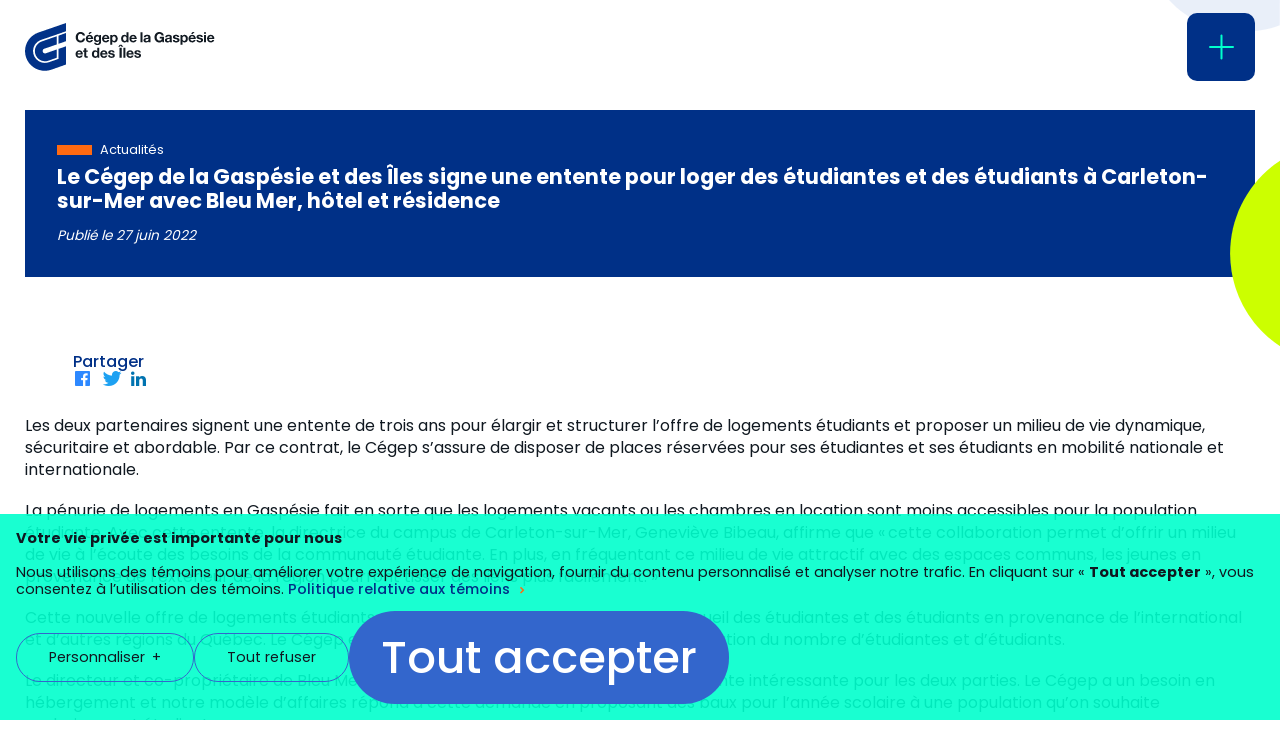

--- FILE ---
content_type: text/html; charset=UTF-8
request_url: https://cegepgim.ca/actualites/le-cegep-de-la-gaspesie-et-des-iles-signe-une-entente-pour-loger-des-etudiantes-et-des-etudiants-a-carleton-sur-mer-avec-bleu-mer-hotel-et-residence/
body_size: 16830
content:
<!doctype html><html lang="fr-FR" class="no-js html"><head><meta charset="utf-8"><meta http-equiv="X-UA-Compatible" content="IE=edge,chrome=1"><title>Le Cégep de la Gaspésie et des Îles signe une entente pour loger des étudiantes et des étudiants à Carleton-sur-Mer avec Bleu Mer, hôtel et résidence | Cégep de la Gaspésie et des Îles</title><meta name="HandheldFriendly" content="True"><meta name="MobileOptimized" content="320"><meta name="viewport" content="width=device-width, initial-scale=1.0"/><meta name="format-detection" content="telephone=no"><link rel="icon" href="https://cegepgim.ca/wp-content/themes/cegepgim/assets/favicon/favicon.ico" sizes="any"><link rel="icon" href="https://cegepgim.ca/wp-content/themes/cegepgim/assets/favicon/icon.svg" type="image/svg+xml"><link rel="apple-touch-icon" href="https://cegepgim.ca/wp-content/themes/cegepgim/assets/favicon/apple-touch-icon.png"><link rel="manifest" href="https://cegepgim.ca/wp-content/themes/cegepgim/assets/favicon/manifest.webmanifest"><link rel="pingback" href="https://cegepgim.ca/xmlrpc.php"> <script type="text/javascript" src="[data-uri]" defer></script> <meta name='robots' content='index, follow, max-image-preview:large, max-snippet:-1, max-video-preview:-1' /><style>img:is([sizes="auto" i], [sizes^="auto," i]) { contain-intrinsic-size: 3000px 1500px }</style><link rel="alternate" hreflang="fr" href="https://cegepgim.ca/actualites/le-cegep-de-la-gaspesie-et-des-iles-signe-une-entente-pour-loger-des-etudiantes-et-des-etudiants-a-carleton-sur-mer-avec-bleu-mer-hotel-et-residence/" /><link rel="alternate" hreflang="x-default" href="https://cegepgim.ca/actualites/le-cegep-de-la-gaspesie-et-des-iles-signe-une-entente-pour-loger-des-etudiantes-et-des-etudiants-a-carleton-sur-mer-avec-bleu-mer-hotel-et-residence/" /><link rel="canonical" href="https://cegepgim.ca/actualites/le-cegep-de-la-gaspesie-et-des-iles-signe-une-entente-pour-loger-des-etudiantes-et-des-etudiants-a-carleton-sur-mer-avec-bleu-mer-hotel-et-residence/" /><meta property="og:locale" content="fr_FR" /><meta property="og:type" content="article" /><meta property="og:title" content="Le Cégep de la Gaspésie et des Îles signe une entente pour loger des étudiantes et des étudiants à Carleton-sur-Mer avec Bleu Mer, hôtel et résidence | Cégep de la Gaspésie et des Îles" /><meta property="og:url" content="https://cegepgim.ca/actualites/le-cegep-de-la-gaspesie-et-des-iles-signe-une-entente-pour-loger-des-etudiantes-et-des-etudiants-a-carleton-sur-mer-avec-bleu-mer-hotel-et-residence/" /><meta property="og:site_name" content="Cégep de la Gaspésie et des Îles" /><meta property="article:publisher" content="https://fr-ca.facebook.com/cegep.gaspesie.iles/" /><meta property="article:published_time" content="2022-06-27T13:18:37+00:00" /><meta property="article:modified_time" content="2022-06-27T13:24:49+00:00" /><meta property="og:image" content="https://cegepgim.ca/wp-content/uploads/2022/06/bleu-mer.jpg" /><meta property="og:image:width" content="1920" /><meta property="og:image:height" content="1440" /><meta property="og:image:type" content="image/jpeg" /><meta name="author" content="mariemichele" /><meta name="twitter:card" content="summary_large_image" /><meta name="twitter:creator" content="@cegepgim" /><meta name="twitter:site" content="@cegepgim" /><meta name="twitter:label1" content="Écrit par" /><meta name="twitter:data1" content="mariemichele" /> <script type="application/ld+json" class="yoast-schema-graph">{"@context":"https://schema.org","@graph":[{"@type":"Article","@id":"https://cegepgim.ca/actualites/le-cegep-de-la-gaspesie-et-des-iles-signe-une-entente-pour-loger-des-etudiantes-et-des-etudiants-a-carleton-sur-mer-avec-bleu-mer-hotel-et-residence/#article","isPartOf":{"@id":"https://cegepgim.ca/actualites/le-cegep-de-la-gaspesie-et-des-iles-signe-une-entente-pour-loger-des-etudiantes-et-des-etudiants-a-carleton-sur-mer-avec-bleu-mer-hotel-et-residence/"},"author":{"name":"mariemichele","@id":"https://cegepgim.ca/#/schema/person/7c241c9b36397efd4e0ae873d8788d57"},"headline":"Le Cégep de la Gaspésie et des Îles signe une entente pour loger des étudiantes et des étudiants à Carleton-sur-Mer avec Bleu Mer, hôtel et résidence","datePublished":"2022-06-27T13:18:37+00:00","dateModified":"2022-06-27T13:24:49+00:00","mainEntityOfPage":{"@id":"https://cegepgim.ca/actualites/le-cegep-de-la-gaspesie-et-des-iles-signe-une-entente-pour-loger-des-etudiantes-et-des-etudiants-a-carleton-sur-mer-avec-bleu-mer-hotel-et-residence/"},"wordCount":29,"commentCount":0,"publisher":{"@id":"https://cegepgim.ca/#organization"},"image":{"@id":"https://cegepgim.ca/actualites/le-cegep-de-la-gaspesie-et-des-iles-signe-une-entente-pour-loger-des-etudiantes-et-des-etudiants-a-carleton-sur-mer-avec-bleu-mer-hotel-et-residence/#primaryimage"},"thumbnailUrl":"https://cegepgim.ca/wp-content/uploads/2022/06/bleu-mer.jpg","keywords":["#mobiliténationale"],"articleSection":["Actualités"],"inLanguage":"fr-FR","potentialAction":[{"@type":"CommentAction","name":"Comment","target":["https://cegepgim.ca/actualites/le-cegep-de-la-gaspesie-et-des-iles-signe-une-entente-pour-loger-des-etudiantes-et-des-etudiants-a-carleton-sur-mer-avec-bleu-mer-hotel-et-residence/#respond"]}]},{"@type":"WebPage","@id":"https://cegepgim.ca/actualites/le-cegep-de-la-gaspesie-et-des-iles-signe-une-entente-pour-loger-des-etudiantes-et-des-etudiants-a-carleton-sur-mer-avec-bleu-mer-hotel-et-residence/","url":"https://cegepgim.ca/actualites/le-cegep-de-la-gaspesie-et-des-iles-signe-une-entente-pour-loger-des-etudiantes-et-des-etudiants-a-carleton-sur-mer-avec-bleu-mer-hotel-et-residence/","name":"Le Cégep de la Gaspésie et des Îles signe une entente pour loger des étudiantes et des étudiants à Carleton-sur-Mer avec Bleu Mer, hôtel et résidence | Cégep de la Gaspésie et des Îles","isPartOf":{"@id":"https://cegepgim.ca/#website"},"primaryImageOfPage":{"@id":"https://cegepgim.ca/actualites/le-cegep-de-la-gaspesie-et-des-iles-signe-une-entente-pour-loger-des-etudiantes-et-des-etudiants-a-carleton-sur-mer-avec-bleu-mer-hotel-et-residence/#primaryimage"},"image":{"@id":"https://cegepgim.ca/actualites/le-cegep-de-la-gaspesie-et-des-iles-signe-une-entente-pour-loger-des-etudiantes-et-des-etudiants-a-carleton-sur-mer-avec-bleu-mer-hotel-et-residence/#primaryimage"},"thumbnailUrl":"https://cegepgim.ca/wp-content/uploads/2022/06/bleu-mer.jpg","datePublished":"2022-06-27T13:18:37+00:00","dateModified":"2022-06-27T13:24:49+00:00","breadcrumb":{"@id":"https://cegepgim.ca/actualites/le-cegep-de-la-gaspesie-et-des-iles-signe-une-entente-pour-loger-des-etudiantes-et-des-etudiants-a-carleton-sur-mer-avec-bleu-mer-hotel-et-residence/#breadcrumb"},"inLanguage":"fr-FR","potentialAction":[{"@type":"ReadAction","target":["https://cegepgim.ca/actualites/le-cegep-de-la-gaspesie-et-des-iles-signe-une-entente-pour-loger-des-etudiantes-et-des-etudiants-a-carleton-sur-mer-avec-bleu-mer-hotel-et-residence/"]}]},{"@type":"ImageObject","inLanguage":"fr-FR","@id":"https://cegepgim.ca/actualites/le-cegep-de-la-gaspesie-et-des-iles-signe-une-entente-pour-loger-des-etudiantes-et-des-etudiants-a-carleton-sur-mer-avec-bleu-mer-hotel-et-residence/#primaryimage","url":"https://cegepgim.ca/wp-content/uploads/2022/06/bleu-mer.jpg","contentUrl":"https://cegepgim.ca/wp-content/uploads/2022/06/bleu-mer.jpg","width":1920,"height":1440},{"@type":"BreadcrumbList","@id":"https://cegepgim.ca/actualites/le-cegep-de-la-gaspesie-et-des-iles-signe-une-entente-pour-loger-des-etudiantes-et-des-etudiants-a-carleton-sur-mer-avec-bleu-mer-hotel-et-residence/#breadcrumb","itemListElement":[{"@type":"ListItem","position":1,"name":"Home","item":"https://cegepgim.ca/"},{"@type":"ListItem","position":2,"name":"Le Cégep de la Gaspésie et des Îles signe une entente pour loger des étudiantes et des étudiants à Carleton-sur-Mer avec Bleu Mer, hôtel et résidence"}]},{"@type":"WebSite","@id":"https://cegepgim.ca/#website","url":"https://cegepgim.ca/","name":"Cégep de la Gaspésie et des Îles","description":"Situé en Gaspésie et aux Îles-de-la-Madeleine, le Cégep est une institution d&#039;enseignement supérieur qui offre plus de 40 programmes d&#039;études.","publisher":{"@id":"https://cegepgim.ca/#organization"},"potentialAction":[{"@type":"SearchAction","target":{"@type":"EntryPoint","urlTemplate":"https://cegepgim.ca/?s={search_term_string}"},"query-input":{"@type":"PropertyValueSpecification","valueRequired":true,"valueName":"search_term_string"}}],"inLanguage":"fr-FR"},{"@type":"Organization","@id":"https://cegepgim.ca/#organization","name":"Cégep de la Gaspésie et des îles","url":"https://cegepgim.ca/","logo":{"@type":"ImageObject","inLanguage":"fr-FR","@id":"https://cegepgim.ca/#/schema/logo/image/","url":"https://cegepgim.ca/wp-content/uploads/2022/05/logo-cegepgim.png","contentUrl":"https://cegepgim.ca/wp-content/uploads/2022/05/logo-cegepgim.png","width":309,"height":79,"caption":"Cégep de la Gaspésie et des îles"},"image":{"@id":"https://cegepgim.ca/#/schema/logo/image/"},"sameAs":["https://fr-ca.facebook.com/cegep.gaspesie.iles/","https://x.com/cegepgim","https://www.instagram.com/cegep_gaspesie_iles/?hl=fr","https://www.youtube.com/channel/UCd3JxQuzGgtmcLAzd4meMqw"]},{"@type":"Person","@id":"https://cegepgim.ca/#/schema/person/7c241c9b36397efd4e0ae873d8788d57","name":"mariemichele","image":{"@type":"ImageObject","inLanguage":"fr-FR","@id":"https://cegepgim.ca/#/schema/person/image/","url":"https://secure.gravatar.com/avatar/0ab7dc52a7fd82d5b9bd3bec4ecc08ee88ed0d9997b2da1cdb2ff170b3af23c3?s=96&d=mm&r=g","contentUrl":"https://secure.gravatar.com/avatar/0ab7dc52a7fd82d5b9bd3bec4ecc08ee88ed0d9997b2da1cdb2ff170b3af23c3?s=96&d=mm&r=g","caption":"mariemichele"}}]}</script> <link rel='dns-prefetch' href='//www.googletagmanager.com' /><link rel="alternate" type="application/rss+xml" title="Cégep de la Gaspésie et des Îles &raquo; Flux" href="https://cegepgim.ca/feed/" /><style id='classic-theme-styles-inline-css' type='text/css'>/*! This file is auto-generated */
.wp-block-button__link{color:#fff;background-color:#32373c;border-radius:9999px;box-shadow:none;text-decoration:none;padding:calc(.667em + 2px) calc(1.333em + 2px);font-size:1.125em}.wp-block-file__button{background:#32373c;color:#fff;text-decoration:none}</style><style id='safe-svg-svg-icon-style-inline-css' type='text/css'>.safe-svg-cover{text-align:center}.safe-svg-cover .safe-svg-inside{display:inline-block;max-width:100%}.safe-svg-cover svg{fill:currentColor;height:100%;max-height:100%;max-width:100%;width:100%}</style><style id='global-styles-inline-css' type='text/css'>:root{--wp--preset--aspect-ratio--square: 1;--wp--preset--aspect-ratio--4-3: 4/3;--wp--preset--aspect-ratio--3-4: 3/4;--wp--preset--aspect-ratio--3-2: 3/2;--wp--preset--aspect-ratio--2-3: 2/3;--wp--preset--aspect-ratio--16-9: 16/9;--wp--preset--aspect-ratio--9-16: 9/16;--wp--preset--color--black: #000000;--wp--preset--color--cyan-bluish-gray: #abb8c3;--wp--preset--color--white: #ffffff;--wp--preset--color--pale-pink: #f78da7;--wp--preset--color--vivid-red: #cf2e2e;--wp--preset--color--luminous-vivid-orange: #ff6900;--wp--preset--color--luminous-vivid-amber: #fcb900;--wp--preset--color--light-green-cyan: #7bdcb5;--wp--preset--color--vivid-green-cyan: #00d084;--wp--preset--color--pale-cyan-blue: #8ed1fc;--wp--preset--color--vivid-cyan-blue: #0693e3;--wp--preset--color--vivid-purple: #9b51e0;--wp--preset--gradient--vivid-cyan-blue-to-vivid-purple: linear-gradient(135deg,rgba(6,147,227,1) 0%,rgb(155,81,224) 100%);--wp--preset--gradient--light-green-cyan-to-vivid-green-cyan: linear-gradient(135deg,rgb(122,220,180) 0%,rgb(0,208,130) 100%);--wp--preset--gradient--luminous-vivid-amber-to-luminous-vivid-orange: linear-gradient(135deg,rgba(252,185,0,1) 0%,rgba(255,105,0,1) 100%);--wp--preset--gradient--luminous-vivid-orange-to-vivid-red: linear-gradient(135deg,rgba(255,105,0,1) 0%,rgb(207,46,46) 100%);--wp--preset--gradient--very-light-gray-to-cyan-bluish-gray: linear-gradient(135deg,rgb(238,238,238) 0%,rgb(169,184,195) 100%);--wp--preset--gradient--cool-to-warm-spectrum: linear-gradient(135deg,rgb(74,234,220) 0%,rgb(151,120,209) 20%,rgb(207,42,186) 40%,rgb(238,44,130) 60%,rgb(251,105,98) 80%,rgb(254,248,76) 100%);--wp--preset--gradient--blush-light-purple: linear-gradient(135deg,rgb(255,206,236) 0%,rgb(152,150,240) 100%);--wp--preset--gradient--blush-bordeaux: linear-gradient(135deg,rgb(254,205,165) 0%,rgb(254,45,45) 50%,rgb(107,0,62) 100%);--wp--preset--gradient--luminous-dusk: linear-gradient(135deg,rgb(255,203,112) 0%,rgb(199,81,192) 50%,rgb(65,88,208) 100%);--wp--preset--gradient--pale-ocean: linear-gradient(135deg,rgb(255,245,203) 0%,rgb(182,227,212) 50%,rgb(51,167,181) 100%);--wp--preset--gradient--electric-grass: linear-gradient(135deg,rgb(202,248,128) 0%,rgb(113,206,126) 100%);--wp--preset--gradient--midnight: linear-gradient(135deg,rgb(2,3,129) 0%,rgb(40,116,252) 100%);--wp--preset--font-size--small: 13px;--wp--preset--font-size--medium: 20px;--wp--preset--font-size--large: 36px;--wp--preset--font-size--x-large: 42px;--wp--preset--spacing--20: 0.44rem;--wp--preset--spacing--30: 0.67rem;--wp--preset--spacing--40: 1rem;--wp--preset--spacing--50: 1.5rem;--wp--preset--spacing--60: 2.25rem;--wp--preset--spacing--70: 3.38rem;--wp--preset--spacing--80: 5.06rem;--wp--preset--shadow--natural: 6px 6px 9px rgba(0, 0, 0, 0.2);--wp--preset--shadow--deep: 12px 12px 50px rgba(0, 0, 0, 0.4);--wp--preset--shadow--sharp: 6px 6px 0px rgba(0, 0, 0, 0.2);--wp--preset--shadow--outlined: 6px 6px 0px -3px rgba(255, 255, 255, 1), 6px 6px rgba(0, 0, 0, 1);--wp--preset--shadow--crisp: 6px 6px 0px rgba(0, 0, 0, 1);}:where(.is-layout-flex){gap: 0.5em;}:where(.is-layout-grid){gap: 0.5em;}body .is-layout-flex{display: flex;}.is-layout-flex{flex-wrap: wrap;align-items: center;}.is-layout-flex > :is(*, div){margin: 0;}body .is-layout-grid{display: grid;}.is-layout-grid > :is(*, div){margin: 0;}:where(.wp-block-columns.is-layout-flex){gap: 2em;}:where(.wp-block-columns.is-layout-grid){gap: 2em;}:where(.wp-block-post-template.is-layout-flex){gap: 1.25em;}:where(.wp-block-post-template.is-layout-grid){gap: 1.25em;}.has-black-color{color: var(--wp--preset--color--black) !important;}.has-cyan-bluish-gray-color{color: var(--wp--preset--color--cyan-bluish-gray) !important;}.has-white-color{color: var(--wp--preset--color--white) !important;}.has-pale-pink-color{color: var(--wp--preset--color--pale-pink) !important;}.has-vivid-red-color{color: var(--wp--preset--color--vivid-red) !important;}.has-luminous-vivid-orange-color{color: var(--wp--preset--color--luminous-vivid-orange) !important;}.has-luminous-vivid-amber-color{color: var(--wp--preset--color--luminous-vivid-amber) !important;}.has-light-green-cyan-color{color: var(--wp--preset--color--light-green-cyan) !important;}.has-vivid-green-cyan-color{color: var(--wp--preset--color--vivid-green-cyan) !important;}.has-pale-cyan-blue-color{color: var(--wp--preset--color--pale-cyan-blue) !important;}.has-vivid-cyan-blue-color{color: var(--wp--preset--color--vivid-cyan-blue) !important;}.has-vivid-purple-color{color: var(--wp--preset--color--vivid-purple) !important;}.has-black-background-color{background-color: var(--wp--preset--color--black) !important;}.has-cyan-bluish-gray-background-color{background-color: var(--wp--preset--color--cyan-bluish-gray) !important;}.has-white-background-color{background-color: var(--wp--preset--color--white) !important;}.has-pale-pink-background-color{background-color: var(--wp--preset--color--pale-pink) !important;}.has-vivid-red-background-color{background-color: var(--wp--preset--color--vivid-red) !important;}.has-luminous-vivid-orange-background-color{background-color: var(--wp--preset--color--luminous-vivid-orange) !important;}.has-luminous-vivid-amber-background-color{background-color: var(--wp--preset--color--luminous-vivid-amber) !important;}.has-light-green-cyan-background-color{background-color: var(--wp--preset--color--light-green-cyan) !important;}.has-vivid-green-cyan-background-color{background-color: var(--wp--preset--color--vivid-green-cyan) !important;}.has-pale-cyan-blue-background-color{background-color: var(--wp--preset--color--pale-cyan-blue) !important;}.has-vivid-cyan-blue-background-color{background-color: var(--wp--preset--color--vivid-cyan-blue) !important;}.has-vivid-purple-background-color{background-color: var(--wp--preset--color--vivid-purple) !important;}.has-black-border-color{border-color: var(--wp--preset--color--black) !important;}.has-cyan-bluish-gray-border-color{border-color: var(--wp--preset--color--cyan-bluish-gray) !important;}.has-white-border-color{border-color: var(--wp--preset--color--white) !important;}.has-pale-pink-border-color{border-color: var(--wp--preset--color--pale-pink) !important;}.has-vivid-red-border-color{border-color: var(--wp--preset--color--vivid-red) !important;}.has-luminous-vivid-orange-border-color{border-color: var(--wp--preset--color--luminous-vivid-orange) !important;}.has-luminous-vivid-amber-border-color{border-color: var(--wp--preset--color--luminous-vivid-amber) !important;}.has-light-green-cyan-border-color{border-color: var(--wp--preset--color--light-green-cyan) !important;}.has-vivid-green-cyan-border-color{border-color: var(--wp--preset--color--vivid-green-cyan) !important;}.has-pale-cyan-blue-border-color{border-color: var(--wp--preset--color--pale-cyan-blue) !important;}.has-vivid-cyan-blue-border-color{border-color: var(--wp--preset--color--vivid-cyan-blue) !important;}.has-vivid-purple-border-color{border-color: var(--wp--preset--color--vivid-purple) !important;}.has-vivid-cyan-blue-to-vivid-purple-gradient-background{background: var(--wp--preset--gradient--vivid-cyan-blue-to-vivid-purple) !important;}.has-light-green-cyan-to-vivid-green-cyan-gradient-background{background: var(--wp--preset--gradient--light-green-cyan-to-vivid-green-cyan) !important;}.has-luminous-vivid-amber-to-luminous-vivid-orange-gradient-background{background: var(--wp--preset--gradient--luminous-vivid-amber-to-luminous-vivid-orange) !important;}.has-luminous-vivid-orange-to-vivid-red-gradient-background{background: var(--wp--preset--gradient--luminous-vivid-orange-to-vivid-red) !important;}.has-very-light-gray-to-cyan-bluish-gray-gradient-background{background: var(--wp--preset--gradient--very-light-gray-to-cyan-bluish-gray) !important;}.has-cool-to-warm-spectrum-gradient-background{background: var(--wp--preset--gradient--cool-to-warm-spectrum) !important;}.has-blush-light-purple-gradient-background{background: var(--wp--preset--gradient--blush-light-purple) !important;}.has-blush-bordeaux-gradient-background{background: var(--wp--preset--gradient--blush-bordeaux) !important;}.has-luminous-dusk-gradient-background{background: var(--wp--preset--gradient--luminous-dusk) !important;}.has-pale-ocean-gradient-background{background: var(--wp--preset--gradient--pale-ocean) !important;}.has-electric-grass-gradient-background{background: var(--wp--preset--gradient--electric-grass) !important;}.has-midnight-gradient-background{background: var(--wp--preset--gradient--midnight) !important;}.has-small-font-size{font-size: var(--wp--preset--font-size--small) !important;}.has-medium-font-size{font-size: var(--wp--preset--font-size--medium) !important;}.has-large-font-size{font-size: var(--wp--preset--font-size--large) !important;}.has-x-large-font-size{font-size: var(--wp--preset--font-size--x-large) !important;}
:where(.wp-block-post-template.is-layout-flex){gap: 1.25em;}:where(.wp-block-post-template.is-layout-grid){gap: 1.25em;}
:where(.wp-block-columns.is-layout-flex){gap: 2em;}:where(.wp-block-columns.is-layout-grid){gap: 2em;}
:root :where(.wp-block-pullquote){font-size: 1.5em;line-height: 1.6;}</style><link rel='stylesheet' id='bones-stylesheet-css' href='https://cegepgim.ca/wp-content/themes/cegepgim/assets/css/style.css?ver=1746123610' type='text/css' media='all' /> <script type="text/javascript" id="wpml-cookie-js-extra" src="[data-uri]" defer></script> <script type="text/javascript" src="https://cegepgim.ca/wp-content/plugins/sitepress-multilingual-cms/res/js/cookies/language-cookie.js?ver=474000" id="wpml-cookie-js" defer="defer" data-wp-strategy="defer"></script> 
 <script type="text/javascript" src="https://www.googletagmanager.com/gtag/js?id=G-ELC1DCL3HQ" id="google_gtagjs-js" defer data-deferred="1"></script> <script type="text/javascript" id="google_gtagjs-js-after" src="[data-uri]" defer></script> <meta name="generator" content="WPML ver:4.7.4 stt:1,4;" /><meta name="generator" content="Site Kit by Google 1.170.0" /><meta name="google-site-verification" content="LGIi4faB9CgHr8v43Kfj7FZXeO8fosNCDoCIxYUH6qQ"><meta name="google-site-verification" content="d_KWeC89o8yU-AaFwXlwzg4xW_vG7cWDkZNrIMAggA4">
 <script type="text/javascript">/*  */

			( function( w, d, s, l, i ) {
				w[l] = w[l] || [];
				w[l].push( {'gtm.start': new Date().getTime(), event: 'gtm.js'} );
				var f = d.getElementsByTagName( s )[0],
					j = d.createElement( s ), dl = l != 'dataLayer' ? '&l=' + l : '';
				j.async = true;
				j.src = 'https://www.googletagmanager.com/gtm.js?id=' + i + dl;
				f.parentNode.insertBefore( j, f );
			} )( window, document, 'script', 'dataLayer', 'GTM-TZ5VJPC' );
			
/*  */</script> </head><body class="wp-singular post-template-default single single-post postid-14174 single-format-standard wp-theme-cegepgim"><div class="all-except-footer"><div
class="mobile-menu admin-bar-offset hide-print"id="mobile-menu"
aria-label="Menu mobile"
><div class="mobile-menu-inner scroll-when-body-scroll-locked"><div class="mobile-menu-inner-l2 mobile-menu-scrollable-el content-width"><div class="mobile-search-top-menu menu-wrapper"><div class="top-row"><nav class="mobile-top-menu"><ul id="menu-menu-du-haut" class="menu-list menu-list-level-1 list-children-2"><li class="menu-item menu-item-level-1 menu-epaq"><a class="menu-link menu-link-level-1" href="https://epaq.qc.ca/"><span class="menu-link-inner">ÉPAQ</span></a></li><li class="menu-item menu-item-level-1 menu-carrieres"><a class="menu-link menu-link-level-1" href="https://cegepgim.ca/carrieres/"><span class="menu-link-inner">Carrières</span></a></li></ul></nav><div class="row-element col-lang"><a href="https://cegepgim.ca/en/" class="language-link menu-link icon-language">English</a></div><div class="row-element col-student-zone">
<a href="https://cegepgim.ca/zoneetudiante/"  target="_blank" class="student-zone-link">
<img src="https://cegepgim.ca/wp-content/uploads/2024/08/logo-zone-etudiante.png" width="75" height="36" alt="Zone étudiante" class="student-zone-logo" />
</a></div></div><div class="bottom-row"><div class="search-form full"><form action="https://cegepgim.ca" method="get" class="the-form search" aria-label="Formulaire de recherche">
<input type="search" class="search-field" name="s" placeholder="Que cherchez-vous?" title="Rechercher" aria-label="Champ de recherche" autocomplete="off">
<button type="reset"></button>
<button type="submit" class="icon-magnifier" aria-label="Rechercher">
<span class="inner-button visually-hidden">Rechercher</span>
</button></form></div><div class="search-placeholder"></div></div></div><nav class="mobile-main-menu menu-wrapper"><ul id="menu-menu-principal" class="menu menu-list menu-list-level-1 list-children-6"><li class="menu-item menu-item-level-1 menu-programmes"><a class="menu-link menu-link-level-1" href="https://cegepgim.ca/programmes/"><span class="menu-link-inner">Programmes</span></a></li><li class="dropdown list-children-12 menu-item menu-item-level-1 menu-future-etudiantefutur-etudiant"><span class="menu-link menu-link-level-1 dropdown"><span class="menu-link-inner">Future étudiante<br />Futur étudiant</span></span><ul class="dropdown-menu menu-list menu-list-nested menu-list-level-2"><li class="menu-item menu-item-level-2 menu-item-nested menu-rentree-scolaire"><a target="_blank" class="menu-link menu-link-level-2 menu-link-nested" href="https://cegepgim.ca/zoneetudiante/les-essentiels/la-rentree/"><span class="menu-link-inner">Rentrée scolaire</span></a></li><li class="menu-item menu-item-level-2 menu-item-nested menu-information-pour-les-parents"><a class="menu-link menu-link-level-2 menu-link-nested" href="https://cegepgim.ca/info-parents/"><span class="menu-link-inner">Information pour les parents</span></a></li><li class="menu-item menu-item-level-2 menu-item-nested menu-sejour-exploratoire"><a class="menu-link menu-link-level-2 menu-link-nested" href="https://cegepgim.ca/sejour-exploratoire/"><span class="menu-link-inner">Séjour exploratoire</span></a></li><li class="menu-item menu-item-level-2 menu-item-nested menu-options-detudes-uniques"><a class="menu-link menu-link-level-2 menu-link-nested" href="https://cegepgim.ca/futurs-etudiants/options-detudes-uniques/"><span class="menu-link-inner">Options d’études uniques</span></a></li><li class="menu-item menu-item-level-2 menu-item-nested menu-dec-bac-dep-dec-et-passerelles"><a class="menu-link menu-link-level-2 menu-link-nested" href="https://cegepgim.ca/dec-bac-dep-dec-et-passerelles/"><span class="menu-link-inner">DEC-BAC, DEP-DEC et passerelles </span></a></li><li class="menu-item menu-item-level-2 menu-item-nested menu-mobilite-entre-cegeps"><a class="menu-link menu-link-level-2 menu-link-nested" href="https://cegepgim.ca/futurs-etudiants/mobilite-entre-cegeps/"><span class="menu-link-inner">Mobilité entre cégeps</span></a></li><li class="menu-item menu-item-level-2 menu-item-nested menu-etudiante-ou-etudiant-dun-jour"><a class="menu-link menu-link-level-2 menu-link-nested" href="https://cegepgim.ca/futurs-etudiants/etudiant-dun-jour/"><span class="menu-link-inner">Étudiante ou étudiant d’un jour</span></a></li><li class="menu-item menu-item-level-2 menu-item-nested menu-admission"><a class="menu-link menu-link-level-2 menu-link-nested" href="https://cegepgim.ca/futurs-etudiants/admission/"><span class="menu-link-inner">Admission</span></a></li><li class="menu-item menu-item-level-2 menu-item-nested menu-bourses-et-aide-financiere"><a class="menu-link menu-link-level-2 menu-link-nested" href="https://cegepgim.ca/futurs-etudiants/bourses-et-aide-financiere/"><span class="menu-link-inner">Bourses et aide financière</span></a></li><li class="menu-item menu-item-level-2 menu-item-nested menu-logement"><a class="menu-link menu-link-level-2 menu-link-nested" href="https://cegepgim.ca/futurs-etudiants/logement/"><span class="menu-link-inner">Logement</span></a></li><li class="menu-item menu-item-level-2 menu-item-nested menu-services-aux-etudiantes-et-etudiants"><a class="menu-link menu-link-level-2 menu-link-nested" href="https://cegepgim.ca/services-aux-etudiantes-et-etudiants/"><span class="menu-link-inner">Services aux étudiantes et étudiants</span></a></li><li class="menu-item menu-item-level-2 menu-item-nested menu-environnement-numerique"><a target="_blank" class="menu-link menu-link-level-2 menu-link-nested" href="https://cegepgim.ca/zoneetudiante/ressources-et-outils/environnement-numerique/"><span class="menu-link-inner">Environnement numérique</span></a></li></ul></li><li class="dropdown list-children-1 menu-item menu-item-level-1 menu-etudiante-actuelleetudiant-actuel"><span class="menu-link menu-link-level-1 dropdown"><span class="menu-link-inner">Étudiante actuelle<br />Étudiant actuel</span></span><ul class="dropdown-menu menu-list menu-list-nested menu-list-level-2"><li class="menu-item menu-item-level-2 menu-item-nested menu-zone-etudiante"><a target="_blank" class="menu-link menu-link-level-2 menu-link-nested" href="https://cegepgim.ca/zoneetudiante/"><span class="menu-link-inner">Zone étudiante</span></a></li></ul></li><li class="dropdown list-children-5 menu-item menu-item-level-1 menu-international"><a class="menu-link menu-link-level-1" href="https://cegepgim.ca/etudiant-etranger/"><span class="menu-link-inner">International</span></a><ul class="dropdown-menu menu-list menu-list-nested menu-list-level-2"><li class="menu-item menu-item-level-2 menu-item-nested menu-futurs-etudiants-etrangers"><a class="menu-link menu-link-level-2 menu-link-nested" href="https://cegepgim.ca/etudiant-etranger/"><span class="menu-link-inner">Futurs étudiants étrangers</span></a></li><li class="menu-item menu-item-level-2 menu-item-nested menu-poursuite-detudes-post-bts-au-quebec"><a class="menu-link menu-link-level-2 menu-link-nested" href="https://cegepgim.ca/poursuite-detudes-post-bts-au-quebec/"><span class="menu-link-inner">Poursuite d’études post-BTS au Québec </span></a></li><li class="menu-item menu-item-level-2 menu-item-nested menu-bcdi-2030"><a class="menu-link menu-link-level-2 menu-link-nested" href="https://cegepgim.ca/bourses-canadiennes-de-developpement-international-bcdi-2030/"><span class="menu-link-inner">BCDI 2030</span></a></li><li class="menu-item menu-item-level-2 menu-item-nested menu-cooperation-internationale"><a class="menu-link menu-link-level-2 menu-link-nested" href="https://cegepgim.ca/cooperation-internationale/"><span class="menu-link-inner">Coopération internationale</span></a></li><li class="menu-item menu-item-level-2 menu-item-nested menu-test-de-connaissance-du-francais-tcf"><a class="menu-link menu-link-level-2 menu-link-nested" href="https://cegepgim.ca/test-de-connaissance-du-francais-tcf/"><span class="menu-link-inner">Test de connaissance du français (TCF) </span></a></li></ul></li><li class="dropdown list-children-7 menu-item menu-item-level-1 menu-formation-continue"><span class="menu-link menu-link-level-1 dropdown"><span class="menu-link-inner">Formation continue</span></span><ul class="dropdown-menu menu-list menu-list-nested menu-list-level-2"><li class="menu-item menu-item-level-2 menu-item-nested menu-formation-continue-loffre-globale"><a class="menu-link menu-link-level-2 menu-link-nested" href="https://cegepgim.ca/formation-continue-loffre-globale/"><span class="menu-link-inner">Formation continue : l’offre globale </span></a></li><li class="menu-item menu-item-level-2 menu-item-nested menu-attestations-detudes-collegiales"><a class="menu-link menu-link-level-2 menu-link-nested" href="https://cegepgim.ca/attestations-detudes-collegiales/"><span class="menu-link-inner">Attestations d’études collégiales</span></a></li><li class="menu-item menu-item-level-2 menu-item-nested menu-reconnaissance-des-acquis-et-des-competences-rac"><a class="menu-link menu-link-level-2 menu-link-nested" href="https://cegepgim.ca/reconnaissance-des-acquis-et-des-competences-rac/"><span class="menu-link-inner">Reconnaissance des acquis et des compétences (RAC) </span></a></li><li class="menu-item menu-item-level-2 menu-item-nested menu-service-aux-entreprises-groupe-collegia"><a class="menu-link menu-link-level-2 menu-link-nested" href="https://www.collegia.qc.ca/service-aux-entreprises/"><span class="menu-link-inner">Service aux entreprises (Groupe Collegia)</span></a></li><li class="menu-item menu-item-level-2 menu-item-nested menu-secteur-eolien"><a class="menu-link menu-link-level-2 menu-link-nested" href="https://cegepgim.ca/nos-actions-dans-le-secteur-eolien/"><span class="menu-link-inner">Secteur éolien</span></a></li><li class="menu-item menu-item-level-2 menu-item-nested menu-formation-continue-en-peche"><a class="menu-link menu-link-level-2 menu-link-nested" href="https://epaq.qc.ca/formations-et-services-sur-mesure/"><span class="menu-link-inner">Formation continue en pêche</span></a></li><li class="menu-item menu-item-level-2 menu-item-nested menu-services-aux-entreprises-en-peche"><a class="menu-link menu-link-level-2 menu-link-nested" href="https://epaq.qc.ca/liens-avec-lindustrie/"><span class="menu-link-inner">Services aux entreprises en pêche</span></a></li></ul></li><li class="dropdown list-children-7 menu-item menu-item-level-1 menu-services-a-la-population"><span class="menu-link menu-link-level-1 dropdown"><span class="menu-link-inner">Services à la population</span></span><ul class="dropdown-menu menu-list menu-list-nested menu-list-level-2"><li class="menu-item menu-item-level-2 menu-item-nested menu-centres-sportifs"><a class="menu-link menu-link-level-2 menu-link-nested" href="https://cegepgim.ca/centre-sportif/centres-sportifs/"><span class="menu-link-inner">Centres sportifs</span></a></li><li class="menu-item menu-item-level-2 menu-item-nested menu-bibliotheques"><a class="menu-link menu-link-level-2 menu-link-nested" href="https://cegepgim.ca/bibliotheque/bibliotheques/"><span class="menu-link-inner">Bibliothèques</span></a></li><li class="menu-item menu-item-level-2 menu-item-nested menu-location-de-salles"><a class="menu-link menu-link-level-2 menu-link-nested" href="https://cegepgim.ca/location-de-salle/"><span class="menu-link-inner">Location de salles</span></a></li><li class="menu-item menu-item-level-2 menu-item-nested menu-clinique-ecole"><a class="menu-link menu-link-level-2 menu-link-nested" href="https://cegepgim.ca/clinique-ecole/"><span class="menu-link-inner">Clinique-école</span></a></li><li class="menu-item menu-item-level-2 menu-item-nested menu-galerie-dart-chrysalide"><a class="menu-link menu-link-level-2 menu-link-nested" href="https://cegepgim.ca/galerie-chrysalide/"><span class="menu-link-inner">Galerie d’art Chrysalide</span></a></li><li class="menu-item menu-item-level-2 menu-item-nested menu-obtenir-un-document-officiel"><a target="_blank" class="menu-link menu-link-level-2 menu-link-nested" href="https://cegepgim.ca/zoneetudiante/ressources-et-outils/parcours-scolaire/document-officiel/"><span class="menu-link-inner">Obtenir un document officiel</span></a></li><li class="menu-item menu-item-level-2 menu-item-nested menu-logis-estival"><a class="menu-link menu-link-level-2 menu-link-nested" href="https://cegepgim.ca/services-a-la-population/logis-vacances/"><span class="menu-link-inner">Logis estival</span></a></li></ul></li></ul></nav><nav class="mobile-mobile-menu menu-wrapper"><ul id="menu-menu-burger-bureau" class="menu menu-list menu-list-level-1 list-children-3"><li class="dropdown list-children-7 menu-item menu-item-level-1 menu-acces-rapide"><span class="menu-link menu-link-level-1 dropdown"><span class="menu-link-inner">Accès rapide</span></span><ul class="dropdown-menu menu-list menu-list-nested menu-list-level-2"><li class="menu-item menu-item-level-2 menu-item-nested menu-mesures-durgence"><a class="menu-link menu-link-level-2 menu-link-nested" href="https://cegepgim.ca/urgence/"><span class="menu-link-inner">Mesures d’urgence</span></a></li><li class="menu-item menu-item-level-2 menu-item-nested menu-omnivox"><a target="_blank" class="menu-link menu-link-level-2 menu-link-nested" href="https://cegepgim.omnivox.ca/Login/Account/Login?ReturnUrl=%2Fintr"><span class="menu-link-inner">Omnivox</span></a></li><li class="menu-item menu-item-level-2 menu-item-nested menu-portail-du-personnel"><a class="menu-link menu-link-level-2 menu-link-nested" href="https://cegepgimca.sharepoint.com/sites/Portaildupersonnel"><span class="menu-link-inner">Portail du personnel</span></a></li><li class="menu-item menu-item-level-2 menu-item-nested menu-moodle"><a class="menu-link menu-link-level-2 menu-link-nested" href="https://cegepgim.moodle.decclic.qc.ca/"><span class="menu-link-inner">Moodle</span></a></li><li class="menu-item menu-item-level-2 menu-item-nested menu-bibliotheques"><a class="menu-link menu-link-level-2 menu-link-nested" href="https://cegepgim.ca/bibliotheque/bibliotheques/"><span class="menu-link-inner">Bibliothèques</span></a></li><li class="menu-item menu-item-level-2 menu-item-nested menu-ecole-des-peches-et-de-laquaculture-du-quebec"><a class="menu-link menu-link-level-2 menu-link-nested" href="https://epaq.qc.ca/"><span class="menu-link-inner">École des pêches et de l&rsquo;aquaculture du Québec</span></a></li><li class="menu-item menu-item-level-2 menu-item-nested menu-devoiler-une-situation-de-violence-a-caractere-sexuel"><a target="_blank" class="menu-link menu-link-level-2 menu-link-nested" href="https://cegepgim.ca/zoneetudiante/ressources-et-outils/bien-etre-et-sante/violences-a-caractere-sexuel/"><span class="menu-link-inner">Dévoiler une situation de violence à caractère sexuel</span></a></li></ul></li><li class="dropdown list-children-10 menu-item menu-item-level-1 menu-le-cegep"><span class="menu-link menu-link-level-1 dropdown"><span class="menu-link-inner">Le Cégep</span></span><ul class="dropdown-menu menu-list menu-list-nested menu-list-level-2"><li class="menu-item menu-item-level-2 menu-item-nested menu-calendriers-et-documents-officiels"><a class="menu-link menu-link-level-2 menu-link-nested" href="https://cegepgim.ca/documents-officiels-et-calendriers/"><span class="menu-link-inner">Calendriers et documents officiels</span></a></li><li class="menu-item menu-item-level-2 menu-item-nested menu-protection-des-renseignements-personnels"><a class="menu-link menu-link-level-2 menu-link-nested" href="https://cegepgim.ca/protection-des-renseignements-personnels/"><span class="menu-link-inner">Protection des renseignements personnels</span></a></li><li class="menu-item menu-item-level-2 menu-item-nested menu-gestion-de-lethique-et-de-lintegrite"><a class="menu-link menu-link-level-2 menu-link-nested" href="https://cegepgim.ca/gestion-ethique-et-integrite/"><span class="menu-link-inner">Gestion de l’éthique et de l’intégrité</span></a></li><li class="menu-item menu-item-level-2 menu-item-nested menu-nos-campus-presentation-et-visite-virtuelle"><a class="menu-link menu-link-level-2 menu-link-nested" href="https://cegepgim.ca/decouvrez-les-campus/"><span class="menu-link-inner">Nos campus : présentation et visite virtuelle</span></a></li><li class="menu-item menu-item-level-2 menu-item-nested menu-mission-et-valeurs"><a class="menu-link menu-link-level-2 menu-link-nested" href="https://cegepgim.ca/mission-et-valeurs/"><span class="menu-link-inner">Mission et valeurs</span></a></li><li class="menu-item menu-item-level-2 menu-item-nested menu-histoire-du-cegep-de-la-gaspesie-et-des-iles"><a class="menu-link menu-link-level-2 menu-link-nested" href="https://cegepgim.ca/histoire-du-cegep-de-la-gaspesie-et-des-iles/"><span class="menu-link-inner">Histoire du Cégep de la Gaspésie et des Îles</span></a></li><li class="menu-item menu-item-level-2 menu-item-nested menu-membre-dunesco-unevoc"><a class="menu-link menu-link-level-2 menu-link-nested" href="https://cegepgim.ca/unesco-unevoc/"><span class="menu-link-inner">Membre d’UNESCO – UNEVOC</span></a></li><li class="menu-item menu-item-level-2 menu-item-nested menu-conseil-dadministration"><a class="menu-link menu-link-level-2 menu-link-nested" href="https://cegepgim.ca/conseil-dadministration/"><span class="menu-link-inner">Conseil d’administration</span></a></li><li class="menu-item menu-item-level-2 menu-item-nested menu-fondation-du-cegep-de-la-gaspesie-et-des-iles"><a class="menu-link menu-link-level-2 menu-link-nested" href="https://fondationcegepgim.ca/"><span class="menu-link-inner">Fondation du Cégep de la Gaspésie et des Îles</span></a></li><li class="menu-item menu-item-level-2 menu-item-nested menu-nous-joindre"><a class="menu-link menu-link-level-2 menu-link-nested" href="https://cegepgim.ca/nous-joindre/"><span class="menu-link-inner">Nous joindre</span></a></li></ul></li><li class="dropdown list-children-8 menu-item menu-item-level-1 menu-la-recherche"><span class="menu-link menu-link-level-1 dropdown"><span class="menu-link-inner">La recherche</span></span><ul class="dropdown-menu menu-list menu-list-nested menu-list-level-2"><li class="menu-item menu-item-level-2 menu-item-nested menu-a-propos"><a class="menu-link menu-link-level-2 menu-link-nested" href="https://cegepgim.ca/la-recherche/"><span class="menu-link-inner">À propos</span></a></li><li class="menu-item menu-item-level-2 menu-item-nested menu-service-de-la-recherche-et-de-linnovation"><a class="menu-link menu-link-level-2 menu-link-nested" href="https://cegepgim.ca/la-recherche/service-de-la-recherche-et-de-linnovation/"><span class="menu-link-inner">Service de la recherche et de l’innovation</span></a></li><li class="menu-item menu-item-level-2 menu-item-nested menu-centres-collegiaux-de-transfert-de-technologie-cctt"><a class="menu-link menu-link-level-2 menu-link-nested" href="https://cegepgim.ca/la-recherche/cctt/"><span class="menu-link-inner">Centres collégiaux de transfert de technologie (CCTT)</span></a></li><li class="menu-item menu-item-level-2 menu-item-nested menu-centre-de-recherche-en-patrimoine-vivant-cerpav"><a class="menu-link menu-link-level-2 menu-link-nested" href="https://cegepgim.ca/la-recherche/centre-de-recherche-en-patrimoine-vivant/"><span class="menu-link-inner">Centre de recherche en patrimoine vivant (CERPAV)</span></a></li><li class="menu-item menu-item-level-2 menu-item-nested menu-groupe-de-recherche-et-dexperimentation-sur-les-forets-nourricieres-en-milieu-nordique-grefon"><a class="menu-link menu-link-level-2 menu-link-nested" href="https://cegepgim.ca/la-recherche/groupe-de-recherche-et-dexperimentation-sur-les-forets-nourricieres-en-milieu-nordique-grefon/"><span class="menu-link-inner">Groupe de recherche et d’expérimentation sur les forêts nourricières en milieu nordique (GREFoN) </span></a></li><li class="menu-item menu-item-level-2 menu-item-nested menu-option-recherche-etudes-les-immersions-en-recherche"><a class="menu-link menu-link-level-2 menu-link-nested" href="https://cegepgim.ca/option-recherche-etudes-les-immersions-en-recherche/"><span class="menu-link-inner">Option Recherche-études : les immersions en recherche  </span></a></li><li class="menu-item menu-item-level-2 menu-item-nested menu-comite-dethique-de-la-recherche-avec-les-etres-humains"><a class="menu-link menu-link-level-2 menu-link-nested" href="https://cegepgim.ca/la-recherche/comite-dethique-de-la-recherche-avec-les-etres-humains/"><span class="menu-link-inner">Comité d’éthique de la recherche avec les êtres humains</span></a></li><li class="menu-item menu-item-level-2 menu-item-nested menu-fonds-de-soutien-a-la-recherche"><a class="menu-link menu-link-level-2 menu-link-nested" href="https://cegepgim.ca/la-recherche/fonds-de-soutien-a-la-recherche/"><span class="menu-link-inner">Fonds de soutien à la recherche</span></a></li></ul></li></ul></nav><nav class="mobile-menu-extras scrollbar-offset-margin fake-sticky menu-wrapper" data-fake-sticky-min-height="600"><div class="mobile-menu-extras-inner"><div class="extra-section extra-section-social"><ul class="social-list networks-4"><li class="network facebook"><a class="network-link" href="https://fr-ca.facebook.com/cegep.gaspesie.iles/" target="_blank" aria-label="Facebook" title="Facebook" rel="noopener"><span class="network-icon icon icon-facebook social"></span></a></li><li class="network instagram"><a class="network-link" href="https://www.instagram.com/cegep_gaspesie_iles/?hl=fr" target="_blank" aria-label="Instagram" title="Instagram" rel="noopener"><span class="network-icon icon icon-instagram social"></span></a></li><li class="network youtube"><a class="network-link" href="https://www.youtube.com/channel/UCd3JxQuzGgtmcLAzd4meMqw" target="_blank" aria-label="YouTube" title="YouTube" rel="noopener"><span class="network-icon icon icon-youtube social"></span></a></li><li class="network linkedin"><a class="network-link" href="https://www.linkedin.com/school/c%C3%A9gep-de-la-gasp%C3%A9sie-et-des-%C3%AEles/mycompany/" target="_blank" aria-label="LinkedIn" title="LinkedIn" rel="noopener"><span class="network-icon icon icon-linkedin social"></span></a></li></ul></div></div></nav></div></div><div class="background-image">
<img src="https://cegepgim.ca/wp-content/themes/cegepgim/assets/images/logo-compact-white.svg" aria-hidden="true" role="presentation" class="the-image"></div></div><div id="announcements" class="announcements is-hidden hide-print"></div><header class="site-header scrollbar-offset-position" role="banner"><div class="header-inner content-width xwide"><div class="header-logo">
<a href="https://cegepgim.ca" class="header-logo-link">
<span class="header-logo-link-inner">
<img src="https://cegepgim.ca/wp-content/themes/cegepgim/assets/images/logo-full-color.svg" width="240" height="88" alt="Cégep de la Gaspésie et des Îles - Situé en Gaspésie et aux Îles-de-la-Madeleine, le Cégep est une institution d&#039;enseignement supérieur qui offre plus de 40 programmes d&#039;études." class="header-logo-image contain size-full">
</span>
</a></div><div class="menu-block hide-print"><div class="menu-row top-row"><div class="row-element col-student-zone">
<a href="https://cegepgim.ca/zoneetudiante/"  target="_blank" class="student-zone-link">
<img src="https://cegepgim.ca/wp-content/uploads/2024/08/logo-zone-etudiante.png" width="75" height="36" alt="Zone étudiante" class="student-zone-logo" />
</a></div><nav class="row-element col-top-menu top-menu"><ul id="menu-menu-du-haut-1" class="menu-list menu-list-level-1 list-children-2"><li class="menu-item menu-item-level-1 menu-epaq"><a class="menu-link menu-link-level-1" href="https://epaq.qc.ca/"><span class="menu-link-inner">ÉPAQ</span></a></li><li class="menu-item menu-item-level-1 menu-carrieres"><a class="menu-link menu-link-level-1" href="https://cegepgim.ca/carrieres/"><span class="menu-link-inner">Carrières</span></a></li></ul></nav><div class="row-element col-lang">
<a href="https://cegepgim.ca/en/" class="language-link menu-link icon-language">English</a></div><div class="row-element col-search"><div class="search-form compact"><form action="https://cegepgim.ca" method="get" class="the-form search" aria-label="Formulaire de recherche">
<input type="search" class="search-field" name="s" placeholder="Que cherchez-vous?" title="Rechercher" aria-label="Champ de recherche" autocomplete="off">
<button type="reset"></button>
<button type="submit" class="icon-magnifier" aria-label="Rechercher">
<span class="inner-button visually-hidden">Rechercher</span>
</button></form></div><div class="search-placeholder"></div></div></div><div class="menu-row bottom-row hide-print"><nav class="main-menu"><ul id="menu-menu-principal-1" class="menu-list menu-list-level-1 list-children-6"><li class="menu-item menu-item-level-1 menu-programmes"><a class="menu-link menu-link-level-1" href="https://cegepgim.ca/programmes/"><span class="menu-li nk-inner">Programmes</span></a></li><li class="dropdown list-children-12 menu-item menu-item-level-1 menu-future-etudiantefutur-etudiant"><span class="menu-link menu-link-level-1 dropdown"><span class="menu-li nk-inner">Future étudiante<br />Futur étudiant</span></span><ul class="dropdown-menu menu-list menu-list-nested menu-list-level-2"><li class="menu-item menu-item-level-2 menu-item-nested menu-rentree-scolaire"><a target="_blank" class="menu-link menu-link-level-2 menu-link-nested" href="https://cegepgim.ca/zoneetudiante/les-essentiels/la-rentree/"><span class="menu-li nk-inner">Rentrée scolaire</span></a></li><li class="menu-item menu-item-level-2 menu-item-nested menu-information-pour-les-parents"><a class="menu-link menu-link-level-2 menu-link-nested" href="https://cegepgim.ca/info-parents/"><span class="menu-li nk-inner">Information pour les parents</span></a></li><li class="menu-item menu-item-level-2 menu-item-nested menu-sejour-exploratoire"><a class="menu-link menu-link-level-2 menu-link-nested" href="https://cegepgim.ca/sejour-exploratoire/"><span class="menu-li nk-inner">Séjour exploratoire</span></a></li><li class="menu-item menu-item-level-2 menu-item-nested menu-options-detudes-uniques"><a class="menu-link menu-link-level-2 menu-link-nested" href="https://cegepgim.ca/futurs-etudiants/options-detudes-uniques/"><span class="menu-li nk-inner">Options d’études uniques</span></a></li><li class="menu-item menu-item-level-2 menu-item-nested menu-dec-bac-dep-dec-et-passerelles"><a class="menu-link menu-link-level-2 menu-link-nested" href="https://cegepgim.ca/dec-bac-dep-dec-et-passerelles/"><span class="menu-li nk-inner">DEC-BAC, DEP-DEC et passerelles </span></a></li><li class="menu-item menu-item-level-2 menu-item-nested menu-mobilite-entre-cegeps"><a class="menu-link menu-link-level-2 menu-link-nested" href="https://cegepgim.ca/futurs-etudiants/mobilite-entre-cegeps/"><span class="menu-li nk-inner">Mobilité entre cégeps</span></a></li><li class="menu-item menu-item-level-2 menu-item-nested menu-etudiante-ou-etudiant-dun-jour"><a class="menu-link menu-link-level-2 menu-link-nested" href="https://cegepgim.ca/futurs-etudiants/etudiant-dun-jour/"><span class="menu-li nk-inner">Étudiante ou étudiant d’un jour</span></a></li><li class="menu-item menu-item-level-2 menu-item-nested menu-admission"><a class="menu-link menu-link-level-2 menu-link-nested" href="https://cegepgim.ca/futurs-etudiants/admission/"><span class="menu-li nk-inner">Admission</span></a></li><li class="menu-item menu-item-level-2 menu-item-nested menu-bourses-et-aide-financiere"><a class="menu-link menu-link-level-2 menu-link-nested" href="https://cegepgim.ca/futurs-etudiants/bourses-et-aide-financiere/"><span class="menu-li nk-inner">Bourses et aide financière</span></a></li><li class="menu-item menu-item-level-2 menu-item-nested menu-logement"><a class="menu-link menu-link-level-2 menu-link-nested" href="https://cegepgim.ca/futurs-etudiants/logement/"><span class="menu-li nk-inner">Logement</span></a></li><li class="menu-item menu-item-level-2 menu-item-nested menu-services-aux-etudiantes-et-etudiants"><a class="menu-link menu-link-level-2 menu-link-nested" href="https://cegepgim.ca/services-aux-etudiantes-et-etudiants/"><span class="menu-li nk-inner">Services aux étudiantes et étudiants</span></a></li><li class="menu-item menu-item-level-2 menu-item-nested menu-environnement-numerique"><a target="_blank" class="menu-link menu-link-level-2 menu-link-nested" href="https://cegepgim.ca/zoneetudiante/ressources-et-outils/environnement-numerique/"><span class="menu-li nk-inner">Environnement numérique</span></a></li></ul></li><li class="dropdown list-children-1 menu-item menu-item-level-1 menu-etudiante-actuelleetudiant-actuel"><span class="menu-link menu-link-level-1 dropdown"><span class="menu-li nk-inner">Étudiante actuelle<br />Étudiant actuel</span></span><ul class="dropdown-menu menu-list menu-list-nested menu-list-level-2"><li class="menu-item menu-item-level-2 menu-item-nested menu-zone-etudiante"><a target="_blank" class="menu-link menu-link-level-2 menu-link-nested" href="https://cegepgim.ca/zoneetudiante/"><span class="menu-li nk-inner">Zone étudiante</span></a></li></ul></li><li class="dropdown list-children-5 menu-item menu-item-level-1 menu-international"><a class="menu-link menu-link-level-1" href="https://cegepgim.ca/etudiant-etranger/"><span class="menu-li nk-inner">International</span></a><ul class="dropdown-menu menu-list menu-list-nested menu-list-level-2"><li class="menu-item menu-item-level-2 menu-item-nested menu-futurs-etudiants-etrangers"><a class="menu-link menu-link-level-2 menu-link-nested" href="https://cegepgim.ca/etudiant-etranger/"><span class="menu-li nk-inner">Futurs étudiants étrangers</span></a></li><li class="menu-item menu-item-level-2 menu-item-nested menu-poursuite-detudes-post-bts-au-quebec"><a class="menu-link menu-link-level-2 menu-link-nested" href="https://cegepgim.ca/poursuite-detudes-post-bts-au-quebec/"><span class="menu-li nk-inner">Poursuite d’études post-BTS au Québec </span></a></li><li class="menu-item menu-item-level-2 menu-item-nested menu-bcdi-2030"><a class="menu-link menu-link-level-2 menu-link-nested" href="https://cegepgim.ca/bourses-canadiennes-de-developpement-international-bcdi-2030/"><span class="menu-li nk-inner">BCDI 2030</span></a></li><li class="menu-item menu-item-level-2 menu-item-nested menu-cooperation-internationale"><a class="menu-link menu-link-level-2 menu-link-nested" href="https://cegepgim.ca/cooperation-internationale/"><span class="menu-li nk-inner">Coopération internationale</span></a></li><li class="menu-item menu-item-level-2 menu-item-nested menu-test-de-connaissance-du-francais-tcf"><a class="menu-link menu-link-level-2 menu-link-nested" href="https://cegepgim.ca/test-de-connaissance-du-francais-tcf/"><span class="menu-li nk-inner">Test de connaissance du français (TCF) </span></a></li></ul></li><li class="dropdown list-children-7 menu-item menu-item-level-1 menu-formation-continue"><span class="menu-link menu-link-level-1 dropdown"><span class="menu-li nk-inner">Formation continue</span></span><ul class="dropdown-menu menu-list menu-list-nested menu-list-level-2"><li class="menu-item menu-item-level-2 menu-item-nested menu-formation-continue-loffre-globale"><a class="menu-link menu-link-level-2 menu-link-nested" href="https://cegepgim.ca/formation-continue-loffre-globale/"><span class="menu-li nk-inner">Formation continue : l’offre globale </span></a></li><li class="menu-item menu-item-level-2 menu-item-nested menu-attestations-detudes-collegiales"><a class="menu-link menu-link-level-2 menu-link-nested" href="https://cegepgim.ca/attestations-detudes-collegiales/"><span class="menu-li nk-inner">Attestations d’études collégiales</span></a></li><li class="menu-item menu-item-level-2 menu-item-nested menu-reconnaissance-des-acquis-et-des-competences-rac"><a class="menu-link menu-link-level-2 menu-link-nested" href="https://cegepgim.ca/reconnaissance-des-acquis-et-des-competences-rac/"><span class="menu-li nk-inner">Reconnaissance des acquis et des compétences (RAC) </span></a></li><li class="menu-item menu-item-level-2 menu-item-nested menu-service-aux-entreprises-groupe-collegia"><a class="menu-link menu-link-level-2 menu-link-nested" href="https://www.collegia.qc.ca/service-aux-entreprises/"><span class="menu-li nk-inner">Service aux entreprises (Groupe Collegia)</span></a></li><li class="menu-item menu-item-level-2 menu-item-nested menu-secteur-eolien"><a class="menu-link menu-link-level-2 menu-link-nested" href="https://cegepgim.ca/nos-actions-dans-le-secteur-eolien/"><span class="menu-li nk-inner">Secteur éolien</span></a></li><li class="menu-item menu-item-level-2 menu-item-nested menu-formation-continue-en-peche"><a class="menu-link menu-link-level-2 menu-link-nested" href="https://epaq.qc.ca/formations-et-services-sur-mesure/"><span class="menu-li nk-inner">Formation continue en pêche</span></a></li><li class="menu-item menu-item-level-2 menu-item-nested menu-services-aux-entreprises-en-peche"><a class="menu-link menu-link-level-2 menu-link-nested" href="https://epaq.qc.ca/liens-avec-lindustrie/"><span class="menu-li nk-inner">Services aux entreprises en pêche</span></a></li></ul></li><li class="dropdown list-children-7 menu-item menu-item-level-1 menu-services-a-la-population"><span class="menu-link menu-link-level-1 dropdown"><span class="menu-li nk-inner">Services à la population</span></span><ul class="dropdown-menu menu-list menu-list-nested menu-list-level-2"><li class="menu-item menu-item-level-2 menu-item-nested menu-centres-sportifs"><a class="menu-link menu-link-level-2 menu-link-nested" href="https://cegepgim.ca/centre-sportif/centres-sportifs/"><span class="menu-li nk-inner">Centres sportifs</span></a></li><li class="menu-item menu-item-level-2 menu-item-nested menu-bibliotheques"><a class="menu-link menu-link-level-2 menu-link-nested" href="https://cegepgim.ca/bibliotheque/bibliotheques/"><span class="menu-li nk-inner">Bibliothèques</span></a></li><li class="menu-item menu-item-level-2 menu-item-nested menu-location-de-salles"><a class="menu-link menu-link-level-2 menu-link-nested" href="https://cegepgim.ca/location-de-salle/"><span class="menu-li nk-inner">Location de salles</span></a></li><li class="menu-item menu-item-level-2 menu-item-nested menu-clinique-ecole"><a class="menu-link menu-link-level-2 menu-link-nested" href="https://cegepgim.ca/clinique-ecole/"><span class="menu-li nk-inner">Clinique-école</span></a></li><li class="menu-item menu-item-level-2 menu-item-nested menu-galerie-dart-chrysalide"><a class="menu-link menu-link-level-2 menu-link-nested" href="https://cegepgim.ca/galerie-chrysalide/"><span class="menu-li nk-inner">Galerie d’art Chrysalide</span></a></li><li class="menu-item menu-item-level-2 menu-item-nested menu-obtenir-un-document-officiel"><a target="_blank" class="menu-link menu-link-level-2 menu-link-nested" href="https://cegepgim.ca/zoneetudiante/ressources-et-outils/parcours-scolaire/document-officiel/"><span class="menu-li nk-inner">Obtenir un document officiel</span></a></li><li class="menu-item menu-item-level-2 menu-item-nested menu-logis-estival"><a class="menu-link menu-link-level-2 menu-link-nested" href="https://cegepgim.ca/services-a-la-population/logis-vacances/"><span class="menu-li nk-inner">Logis estival</span></a></li></ul></li></ul></nav></div></div><div class="mobile-menu-button-placeholder hide-print" role="presentation">
<a href="#mobile-menu" class="mobile-menu-button scrollbar-offset-position no-smooth-scroll" aria-label="Ouvrir/fermer le menu principal">
<span class="icon hamburger" role="presentation">
<span class="line top-line"></span>
<span class="line center-line"></span>
</span>
</a></div></div></header><main role="main" class="site-container"><div class="site-container-inner"><header class="page-hero hero-size-compact hero-image-display-background"><div class="hero-inner content-width"><div class="image-block background hide-print"><div
class="the-image lazy img-check"
data-src="https://cegepgim.ca/wp-content/uploads/2022/06/bleu-mer-500x300.jpg"
data-src-small="https://cegepgim.ca/wp-content/uploads/2022/06/bleu-mer-500x300.jpg"
data-src-medium="https://cegepgim.ca/wp-content/uploads/2022/06/bleu-mer-1400x365.jpg"
data-src-large="https://cegepgim.ca/wp-content/uploads/2022/06/bleu-mer-1920x500.jpg"></div><div class="decorative-elements decorative-elements-under hide-print"><div class="decorative-element bg-left-orange"></div><div class="decorative-element bg-tear-top-light-blue"></div></div></div><div class="content-block bg-dark-blue"><div class="content-block-inner content-width"><div class="text-block"><div class="subtitle">
<span class="subtitle-inner">Actualités</span></div><h1 class="title title-1">
Le Cégep de la Gaspésie et des Îles signe une entente pour loger des étudiantes et des étudiants à Carleton-sur-Mer avec Bleu Mer, hôtel et résidence</h1><div class="intro wysiwyg"><p><span class="post-date"><span class="date-inner"><span class="date-string">Publié le <time itemprop="datePublished" class="the-date" datetime="2022-06-27">27 juin 2022</time></span></span></span></p></div></div></div></div><div class="decorative-element bg-bubble-right-lime hide-print"></div></div></header><div class="page-layout page-layout-post page-layout-centered"><div class="page-layout-inner content-width"><aside class="post-share hide-print"><div class="post-share-inner"><div class="post-share-title title-6">
Partager</div><ul class="post-share-list"><li class="post-share-single share-single-facebook" data-network="facebook">
<a
class="share-button"
target="_blank"
href="https://www.facebook.com/sharer/sharer.php?u=https%3A%2F%2Fcegepgim.ca%2Factualites%2Fle-cegep-de-la-gaspesie-et-des-iles-signe-une-entente-pour-loger-des-etudiantes-et-des-etudiants-a-carleton-sur-mer-avec-bleu-mer-hotel-et-residence%3Fpage%26name%3Dle-cegep-de-la-gaspesie-et-des-iles-signe-une-entente-pour-loger-des-etudiantes-et-des-etudiants-a-carleton-sur-mer-avec-bleu-mer-hotel-et-residence%26category_name%3Dactualites"
>
<span class="share-button-icon">
<span class="the-share-button-icon icon-facebook social" role="decoration"></span>
</span>
<span class="share-button-label">
Facebook					</span>
</a></li><li class="post-share-single share-single-twitter" data-network="twitter">
<a
class="share-button"
target="_blank"
href="https://twitter.com/intent/tweet?url=https://cegepgim.ca/actualites/le-cegep-de-la-gaspesie-et-des-iles-signe-une-entente-pour-loger-des-etudiantes-et-des-etudiants-a-carleton-sur-mer-avec-bleu-mer-hotel-et-residence?page&name=le-cegep-de-la-gaspesie-et-des-iles-signe-une-entente-pour-loger-des-etudiantes-et-des-etudiants-a-carleton-sur-mer-avec-bleu-mer-hotel-et-residence&category_name=actualites"
>
<span class="share-button-icon">
<span class="the-share-button-icon icon-twitter social" role="decoration"></span>
</span>
<span class="share-button-label">
Twitter					</span>
</a></li><li class="post-share-single share-single-linkedin" data-network="linkedin">
<a
class="share-button"
target="_blank"
href="https://linkedin.com/sharing/share-offsite?url=https%3A%2F%2Fcegepgim.ca%2Factualites%2Fle-cegep-de-la-gaspesie-et-des-iles-signe-une-entente-pour-loger-des-etudiantes-et-des-etudiants-a-carleton-sur-mer-avec-bleu-mer-hotel-et-residence%3Fpage%26name%3Dle-cegep-de-la-gaspesie-et-des-iles-signe-une-entente-pour-loger-des-etudiantes-et-des-etudiants-a-carleton-sur-mer-avec-bleu-mer-hotel-et-residence%26category_name%3Dactualites"
>
<span class="share-button-icon">
<span class="the-share-button-icon icon-linkedin social" role="decoration"></span>
</span>
<span class="share-button-label">
LinkedIn					</span>
</a></li></ul></div></aside><div class="page-blocks"><div class="page-blocks-inner"><section id="block_62b9ac7820db7" class="page-block page-block-simple-text page-block-full smooth-fade-in title-position-top page-block-bg-none"><div class="page-block-inner content-width"><div class="block-text wysiwyg"><p>Les deux partenaires signent une entente de trois ans pour élargir et structurer l’offre de logements étudiants et proposer un milieu de vie dynamique, sécuritaire et abordable. Par ce contrat, le Cégep s’assure de disposer de places réservées pour ses étudiantes et ses étudiants en mobilité nationale et internationale.</p><p>La pénurie de logements en Gaspésie fait en sorte que les logements vacants ou les chambres en location sont moins accessibles pour la population étudiante. Avec cette entente, la directrice du campus de Carleton-sur-Mer, Geneviève Bibeau, affirme que « cette collaboration permet d’offrir un milieu de vie à l’écoute des besoins de la communauté étudiante. En plus, en fréquentant ce milieu de vie attractif avec des espaces communs, les jeunes en provenance de l’extérieur de la région pourront tisser des liens plus facilement. »</p><p>Cette nouvelle offre de logements étudiants est un levier pour le recrutement et l’accueil des étudiantes et des étudiants en provenance de l’international et d’autres régions du Québec. Le Cégep entend ainsi poursuivre son objectif d’augmentation du nombre d’étudiantes et d’étudiants.   </p><p>Le directeur et co-propriétaire de Bleu Mer, David Lévesque, affirme que « c’est une entente intéressante pour les deux parties. Le Cégep a un besoin en hébergement et notre modèle d’affaires répond à cette demande en proposant des baux pour l’année scolaire à une population qu’on souhaite exclusivement étudiante. »</p><p>Située à cinq (5) minutes en transport en commun ou en voiture, la résidence Bleu Mer dispose de chambres, de studios et d’appartements meublés. Concernant les espaces communs et les services, une cuisine commune, un salon avec vue sur la mer, une buanderie et une télévision sont mis à la disposition de la clientèle.</p><p>La clientèle étudiante peut se renseigner sur le site internet du Bleu Mer, hôtel et résidence : <a href="https://www.lebleumer.com/logements-etudiants.">https://www.lebleumer.com/logements-etudiants.</a></p><p><img fetchpriority="high" decoding="async" class="alignnone  wp-image-14175 lazy" alt="" width="319" height="239" srcset="https://cegepgim.ca/wp-content/uploads/2022/06/bleu-mer-interieur-550x413.jpg 550w, https://cegepgim.ca/wp-content/uploads/2022/06/bleu-mer-interieur-1400x1050.jpg 1400w, https://cegepgim.ca/wp-content/uploads/2022/06/bleu-mer-interieur-150x113.jpg 150w, https://cegepgim.ca/wp-content/uploads/2022/06/bleu-mer-interieur-768x576.jpg 768w, https://cegepgim.ca/wp-content/uploads/2022/06/bleu-mer-interieur-1536x1152.jpg 1536w, https://cegepgim.ca/wp-content/uploads/2022/06/bleu-mer-interieur.jpg 1920w" sizes="(max-width: 319px) 100vw, 319px" data-src="https://cegepgim.ca/wp-content/uploads/2022/06/bleu-mer-interieur-550x413.jpg">  <img decoding="async" class="alignnone  wp-image-14177 lazy" alt="" width="319" height="239" srcset="https://cegepgim.ca/wp-content/uploads/2022/06/bleu-mer-550x413.jpg 550w, https://cegepgim.ca/wp-content/uploads/2022/06/bleu-mer-1400x1050.jpg 1400w, https://cegepgim.ca/wp-content/uploads/2022/06/bleu-mer-150x113.jpg 150w, https://cegepgim.ca/wp-content/uploads/2022/06/bleu-mer-768x576.jpg 768w, https://cegepgim.ca/wp-content/uploads/2022/06/bleu-mer-1536x1152.jpg 1536w, https://cegepgim.ca/wp-content/uploads/2022/06/bleu-mer.jpg 1920w" sizes="(max-width: 319px) 100vw, 319px" data-src="https://cegepgim.ca/wp-content/uploads/2022/06/bleu-mer-550x413.jpg"></p></div></div></section><div class="tags-list"><a href="https://cegepgim.ca/tag/mobilitenationale/" class="term-list-link button">#mobiliténationale</a></div></div></div></div></div></div></main>
<button type="button" class="button full back-to-top scrollbar-offset-margin hide-print" aria-label="Retour en haut" title="Retour en haut">
<span class="wrap-icon">
<span class="icon icon-chevron-up" role="presentation"></span>
</span>
</button></div><footer class="site-footer" role="contentinfo"><div class="footer-inner content-width xwide-on-wide-screen"><div class="footer-section section-logo hide-print">
<a href="https://cegepgim.ca" class="footer-logo-link">
<span class="footer-logo-link-inner">
<img src="https://cegepgim.ca/wp-content/themes/cegepgim/assets/images/logo-full-white.svg" width="274" height="70" alt="Cégep de la Gaspésie et des Îles - Situé en Gaspésie et aux Îles-de-la-Madeleine, le Cégep est une institution d&#039;enseignement supérieur qui offre plus de 40 programmes d&#039;études." class="footer-logo-image contain size-full">
</span>
</a></div><div class="footer-section section-menu hide-print"><nav class="footer-menu"><ul id="menu-menu-du-pied-de-page" class="menu-part menu-part-1 menu-list menu-list-level-1 list-children-3"><li class="menu-item menu-item-level-1 menu-nous-joindre"><a class="menu-link menu-link-level-1" href="https://cegepgim.ca/nous-joindre/"><span>Nous joindre</span></a></li><li class="menu-item menu-item-level-1 menu-carrieres"><a class="menu-link menu-link-level-1" href="https://cegepgim.ca/offres-emploi/"><span>Carrières</span></a></li></ul><ul id="menu-menu-du-pied-de-page" class="menu-part menu-part-2 menu-list menu-list-level-1 list-children-3"><li class="menu-item menu-item-level-1 menu-groupe-collegia-service-aux-entreprises"><a target="_blank" class="menu-link menu-link-level-1" href="https://www.collegia.qc.ca/"><span>Groupe Collegia (service aux entreprises)</span></a></li></ul></nav><div class="lang-menu hide-print">
<a href="https://cegepgim.ca/en/" class="language-link menu-link icon-language">English</a></div></div><div class="footer-section section-social hide-print"><ul class="social-list networks-4"><li class="network facebook"><a class="network-link" href="https://fr-ca.facebook.com/cegep.gaspesie.iles/" target="_blank" aria-label="Facebook" title="Facebook" rel="noopener"><span class="network-icon icon icon-facebook social"></span></a></li><li class="network instagram"><a class="network-link" href="https://www.instagram.com/cegep_gaspesie_iles/?hl=fr" target="_blank" aria-label="Instagram" title="Instagram" rel="noopener"><span class="network-icon icon icon-instagram social"></span></a></li><li class="network youtube"><a class="network-link" href="https://www.youtube.com/channel/UCd3JxQuzGgtmcLAzd4meMqw" target="_blank" aria-label="YouTube" title="YouTube" rel="noopener"><span class="network-icon icon icon-youtube social"></span></a></li><li class="network linkedin"><a class="network-link" href="https://www.linkedin.com/school/c%C3%A9gep-de-la-gasp%C3%A9sie-et-des-%C3%AEles/mycompany/" target="_blank" aria-label="LinkedIn" title="LinkedIn" rel="noopener"><span class="network-icon icon icon-linkedin social"></span></a></li></ul></div><div class="footer-section section-copyright"><div class="copyright-message">
Tous droits réservés 2026 &copy; Cégep de la Gaspésie et des Îles</div><div class="copyright-message">
<a href="#" id="open-cookie-bar" class="text-link">Mes préférences cookies</a></div><div class="copyright-message">
Conception et réalisation&nbsp;: <a href="https://nubee.ca" class="creator-link text-link" target="_blank" rel="noopener">Nubee</a></div></div></div><div class="decorative-element"></div></footer><div class="footer-hidden-elements hidden"><div class="preloader preloader-facebook" aria-label="Chargement..."><div class="preloader-inner" role="presentation"><div class="preloader-inner-l2"><div class="bar preloader-animated-element"></div><div class="bar preloader-animated-element"></div><div class="bar preloader-animated-element"></div></div></div></div><div class="preloader preloader-ellipsis" aria-label="Chargement..."><div class="preloader-inner" role="presentation"><span class="dot preloader-animated-element">.</span><span class="dot preloader-animated-element">.</span><span class="dot preloader-animated-element">.</span></div></div><div class="preloader preloader-newton-gooey" aria-label="Chargement..."><div class="preloader-inner" role="presentation">
<span class="dot extra-dot preloader-animated-element"></span>
<span class="dot main-dot preloader-animated-element"></span>
<span class="dot main-dot preloader-animated-element"></span>
<span class="dot main-dot preloader-animated-element"></span></div></div><div class="preloader preloader-growing-squares" aria-label="Chargement..."><div class="preloader-inner" role="presentation"><div class="preloader-inner-l2"><div class="box box-1 preloader-animated-element"></div><div class="box box-2 preloader-animated-element"></div><div class="box box-3 preloader-animated-element"></div></div></div></div><div class="close-popup">
<button type="button" class="close-popup-button mfp-close" title="%title%">
<span class="button-inner">
<span class="icon"><span class="the-icon icon-close-x"></span></span>
</span>
</button></div></div><div id="cookie-consent" class="cookie-bar hidden closed hide-print"><div class="section bar"><div class="inner-section"><div class="text wysiwyg"><p><strong>Votre vie privée est importante pour nous</strong></p><p>Nous utilisons des témoins pour améliorer votre expérience de navigation, fournir du contenu personnalisé et analyser notre trafic. En cliquant sur « <strong>Tout accepter</strong> », vous consentez à l’utilisation des témoins. <a href="https://cegepgim.ca/wp-content/uploads/2023/09/politique-sur-la-confidentialite.pdf" target="_blank" rel="noopener">Politique relative aux témoins</a></p></div><div class="accept-cookies">
<button id="cookies-customize" class="button naked">Personnaliser <span class="symbol">+</span></button>
<button id="cookies-reject" class="button naked">Tout refuser</button>
<button id="cookies-accept" class="button">Tout accepter</button></div></div></div><div class="section details"><div class="inner-section"><div class="text-details wysiwyg"><p><strong>Personnalisez vos préférences pour les témoins</strong></p><p>Nous utilisons des témoins pour vous aider à naviguer efficacement et à exécuter certaines fonctions. Vous trouverez des informations détaillées sur tous les témoins sous chaque catégorie de consentement ci-dessous. Les témoins classés comme « nécessaires » sont stockés sur votre navigateur, car ils sont indispensables pour activer les fonctionnalités de base du site. Nous utilisons également des témoins tiers qui nous aident à analyser la façon dont vous utilisez ce site Internet et à stocker vos préférences. Ces témoins ne seront stockés dans votre navigateur qu’avec votre consentement, au préalable. Vous pouvez sélectionner les paramètres de votre choix. Cependant, la désactivation de certains témoins peut affecter votre expérience de navigation.</p></div><div class="cookies-types">				<details class="cookie-type ">
<summary class="cookie-type-title wysiwyg"><div class="cookie-type-title-inner"><p><strong>Nécessaire</strong></p><p>Les témoins <strong>nécessaires</strong> sont obligatoire pour activer les fonctionnalités de base de ce site, telles que fournir une connexion sécurisée ou ajuster vos préférences de consentement. Ces témoins ne stockent aucune donnée personnellement identifiable.</p></div><div class="toggle-wrapper"><span class="no-check">Obligatoire</span></div>
</summary><div class="cookies-list-wrapper"><table class="cookies-list"><thead><tr><th width="15%">Cookie</th><th width="15%">Durée</th><th>Description</th></tr></thead><tbody><tr><td class="name">PHPSESSID</td><td>Session</td><td>Ce témoin est natif des applications PHP et est utilisé pour stocker et identifier la session unique d'un utilisateur afin de gérer les sessions des utilisateurs sur le site Web.</td></tr><tr><td class="name">acceptedCookies</td><td>30 jours</td><td>Ce témoin stocke les préférences en lien avec les témoins du site Web.</td></tr><tr><td class="name">wp-wpml_current_language</td><td>Session</td><td>Ce témoin stocke la préférence de langue durant la navigation sur le site.</td></tr><tr><td class="name">annoucement-*</td><td>Date de fin de l'annonce</td><td>Ce témoin enregistre la fermeture d'une annonce pour qu'elle ne soit pas réafficher à l'utilisateur avant la fin de sa période d'affichage.</td></tr><tr><td class="name">_grecaptcha</td><td>6 mois</td><td>Permet une protection des formulaires contre les pourriels.</td></tr></tbody></table></div>
</details>
<details class="cookie-type ">
<summary class="cookie-type-title wysiwyg"><div class="cookie-type-title-inner"><p><strong>Analytique</strong></p><p>Les témoins <strong>analytiques</strong> sont utilisés pour comprendre comment les visiteuses et visiteurs interagissent avec le site Internet. Ces témoins aident à fournir des informations sur des mesures telles que le nombre de personnes qui visitent, le taux de rebond, la source de trafic, etc.</p></div><div class="toggle-wrapper"><div class="toggle-switch"><input type="checkbox" id="toggleSwitchAnalytics" checked aria-label="Désactiver les témoins "Analytique""></div></div>
</summary><div class="cookies-list-wrapper"><table class="cookies-list"><thead><tr><th width="15%">Cookie</th><th width="15%">Durée</th><th>Description</th></tr></thead><tbody><tr><td class="name">_ga</td><td>1 an, 1 mois et 4 jours</td><td>Le témoin _ga de Google Analytics calcule les données relatives aux visiteurs, aux consultations ainsi qu’aux campagnes de communication et conserve une trace de l'utilisation du site en vue de la production des rapports d'analyse du site. Ce témoin stocke les renseignements de façon anonyme et attribue un numéro généré de façon aléatoire pour reconnaître les visiteurs uniques.</td></tr><tr><td class="name">_gid</td><td>1 jour</td><td>Le témoin _gid de Google Analytics stocke des données sur la manière dont les visiteurs utilisent un site Web et crée en même temps un rapport analytique des performances du site Internet. Parmi les données collectées figurent le nombre de visiteurs, leur lieu ainsi que les pages qu'ils visitent de manière anonyme.</td></tr><tr><td class="name">_gat</td><td>1 minute</td><td>Ce témoin est installé par Google Universal Analytics pour restreindre le taux de requête et ainsi limiter la collecte de données sur les sites très fréquentés.</td></tr><tr><td class="name">_gcl_au</td><td>3 mois</td><td>Fourni par Google Tag Manager afin de vérifier l'efficacité publicitaire des sites Internet recourant à ces services.</td></tr><tr><td class="name">_gat_gtag_UA_*</td><td>1 minute</td><td>Google Analytics règle ce témoin pour stocker les identifiants uniques des utilisateurs.</td></tr><tr><td class="name">_ga_*</td><td>1 an, 1 mois et 4 jours</td><td>Google Analytics règle ce témoin pour stocker et comptabiliser le nombre de pages consultées.</td></tr><tr><td class="name">presence</td><td>Session</td><td>Facebook règle ce témoin pour déterminer l'état de la session de clavardage des utilisateurs.</td></tr><tr><td class="name">fr</td><td>3 mois</td><td>Facebook n'explique pas la raison de la présence de ce témoin.</td></tr><tr><td class="name">xs</td><td>1 an</td><td>Facebook règle ce témoin pour rassembler plusieurs éléments d'information, séparés par des deux-points. La première valeur correspond à un nombre à deux chiffres qui représente le numéro de session. La deuxième partie de la valeur représente le secret de session. Le troisième élément, qui est facultatif, est un indicateur « sécurisé » permettant de savoir si l'utilisateur a activé la fonction de navigation sécurisée.</td></tr><tr><td class="name">locale</td><td>1 semaine</td><td>Facebook règle ce témoin pour contenir la langue du dernier utilisateur connecté avec ce navigateur.</td></tr><tr><td class="name">c_user</td><td>1 an</td><td>Facebook règle ce témoin pour enregistrer l'identifiant de l'utilisateur actuellement connecté.</td></tr><tr><td class="name">datr</td><td>1 an, 1 mois et 3 jours</td><td>Facebook règle ce témoin pour reconnaître le navigateur Web utilisé pour se connecter à Facebook, indépendamment de l'utilisateur identifié. Ce témoin joue un rôle clé dans les fonctions de sécurité et d'intégrité du site de Facebook.</td></tr><tr><td class="name">sb</td><td>1 an, 1 mois et 4 jours</td><td>Facebook n'explique pas la raison de la présence de ce témoin.</td></tr><tr><td class="name">wd</td><td>1 semaine</td><td>Facebook règle ce témoin pour enregistrer les dimensions de la fenêtre du navigateur et l'utilise pour optimiser le rendu de la page.</td></tr><tr><td class="name">usida</td><td>Session</td><td>Facebook n'explique pas la raison de la présence de ce témoin.</td></tr><tr><td class="name">lidc</td><td>1 jour</td><td>LinkedIn règle ce témoin pour simplifier la sélection du centre de données.</td></tr><tr><td class="name">lms_ads</td><td>1 mois</td><td>LinkedIn règle ce témoin pour identifier les membres de LinkedIn qui ne sont pas connectés à LinkedIn à des fins publicitaires.</td></tr><tr><td class="name">UserMatchHistory</td><td>1 mois</td><td>LinkedIn règle ce témoin pour le processus de synchronisation des identifiants. Il enregistre la dernière heure de synchronisation afin d'éviter de répéter fréquemment le processus de synchronisation.</td></tr><tr><td class="name">AnalyticsSyncHistory</td><td>1 mois</td><td>LinkedIn règle ce témoin pour stocker des renseignements sur l'heure à laquelle une synchronisation a eu lieu avec le témoin lms_analytics.</td></tr><tr><td class="name">bcookie</td><td>1 an</td><td>LinkedIn règle ce témoin pour reconnaître de manière unique les appareils accédant à LinkedIn afin de détecter toute forme d'abus sur la plateforme.</td></tr><tr><td class="name">lms_analytics</td><td>1 mois</td><td>LinkedIn règle ce témoin pour identifier les membres de LinkedIn qui ne sont pas connectés à LinkedIn à des fins d'analyse.</td></tr><tr><td class="name">li_sugr</td><td>3 mois</td><td>LinkedIn règle ce témoin pour effectuer une correspondance probabiliste de l'identité d'un utilisateur en dehors des pays désignés.</td></tr><tr><td class="name">ln_or</td><td>1 jour</td><td>LinkedIn définit ce témoin afin de déterminer si des analyses à l'aide d'Oribi peuvent être effectuées pour un domaine particulier.</td></tr></tbody></table></div>
</details>
<details class="cookie-type ">
<summary class="cookie-type-title wysiwyg"><div class="cookie-type-title-inner"><p><strong>Publicitaire</strong></p><p>Les témoins <strong>publicitaires</strong> sont utilisés pour stocker et analyser les données des visiteuses et visiteurs du site Internet. Ces témoins sont utilisés par les annonceurs pour suivre l’activité en ligne des utilisateurs, recueillir des informations sur leurs comportements de navigation et leurs préférences, et diffuser des publicités ciblées.</p></div><div class="toggle-wrapper"><div class="toggle-switch"><input type="checkbox" id="toggleSwitchAdvertissement" checked aria-label="Désactiver les témoins "Publicitaire""></div></div>
</summary><div class="cookies-list-wrapper"><table class="cookies-list"><thead><tr><th width="15%">Cookie</th><th width="15%">Durée</th><th>Description</th></tr></thead><tbody><tr><td class="name">_fbp</td><td>60 jours</td><td>Témoin publicitaire Facebook stockant les informations sur les campagnes et aidant à mesurer plus précisément les interactions des utilisateurs.</td></tr></tbody></table></div>
</details></div></div></div><div class="section buttons">
<button id="cookies-save" class="button">Enregistrer mes préférences</button></div></div> <script type="speculationrules">{"prefetch":[{"source":"document","where":{"and":[{"href_matches":"\/*"},{"not":{"href_matches":["\/wp-*.php","\/wp-admin\/*","\/wp-content\/uploads\/*","\/wp-content\/*","\/wp-content\/plugins\/*","\/wp-content\/themes\/cegepgim\/*","\/*\\?(.+)"]}},{"not":{"selector_matches":"a[rel~=\"nofollow\"]"}},{"not":{"selector_matches":".no-prefetch, .no-prefetch a"}}]},"eagerness":"conservative"}]}</script> 
<noscript>
<iframe src="https://www.googletagmanager.com/ns.html?id=GTM-TZ5VJPC" height="0" width="0" style="display:none;visibility:hidden"></iframe>
</noscript>
 <script type="text/javascript" id="bones-js-js-extra" src="[data-uri]" defer></script> <script type="text/javascript" src="https://cegepgim.ca/wp-content/themes/cegepgim/assets/js/scripts.min.js?ver=1746123157" id="bones-js-js" defer data-deferred="1"></script> </body></html>
<!-- Page optimized by LiteSpeed Cache @2026-01-20 10:32:51 -->

<!-- Page cached by LiteSpeed Cache 7.7 on 2026-01-20 10:32:51 -->

--- FILE ---
content_type: image/svg+xml
request_url: https://cegepgim.ca/wp-content/themes/cegepgim/assets/images/logo-full-white.svg
body_size: 6913
content:
<?xml version="1.0" encoding="UTF-8"?>
<svg width="274px" height="70px" viewBox="0 0 309 79" version="1.1" xmlns="http://www.w3.org/2000/svg" xmlns:xlink="http://www.w3.org/1999/xlink">
    <g fill="#FFFFFF">
        <path d="M94.0833017,20.5284108 C93.7458383,18.8351171 92.239178,17.6263451 90.5072838,17.6594229 C87.2620475,17.6594229 86.0372614,20.4125821 86.0372614,23.29048 C86.0372614,26.0258195 87.2620475,28.7789787 90.5072838,28.7789787 C92.7244149,28.7789787 93.9760212,27.2642956 94.2442225,25.0991898 L97.7576601,25.0991898 C97.3821783,29.1977441 94.548184,31.8172548 90.5072838,31.8172548 C85.4114582,31.8172548 82.4612434,28.0216372 82.4612434,23.29048 C82.4612434,18.4167644 85.4561585,14.6211468 90.5072838,14.6211468 C94.136942,14.6211468 97.1765572,16.7327932 97.6593197,20.5284108 L94.0833017,20.5284108 Z"></path>
        <path d="M102.102522,26.2396571 C102.200862,28.306754 103.211087,29.2512035 105.034857,29.2512035 C106.13154,29.3131786 107.155283,28.7024161 107.61853,27.7097907 L110.497224,27.7097907 C109.851613,30.2113429 107.503714,31.89508 104.918636,31.710336 C101.163817,31.710336 98.8304655,29.1353748 98.8304655,25.4734056 C98.7535107,23.8264921 99.3644264,22.2213679 100.517974,21.0396346 C101.671521,19.8579013 103.264659,19.2051173 104.918636,19.2364753 C108.977416,19.2364753 110.935286,22.6400573 110.711785,26.2931165 L102.102522,26.2396571 Z M107.466549,24.1725602 C107.171527,22.5153187 106.456324,21.6421484 104.864996,21.6421484 C104.171248,21.6181528 103.496821,21.8724264 102.992713,22.3480394 C102.488605,22.8236523 102.196927,23.480875 102.182982,24.1725602 L107.466549,24.1725602 Z M105.374578,18.0336387 L103.085927,18.0336387 L105.303058,14.7726151 L108.879076,14.7726151 L105.374578,18.0336387 Z"></path>
        <path d="M123.66591,30.6946074 C123.66591,32.6458756 122.977527,35.9603586 117.488339,35.9603586 C115.137107,35.9603586 112.392514,34.8555309 112.231593,32.1380112 L115.476829,32.1380112 C115.7605,33.2227835 116.811552,33.9262195 117.926401,33.7774329 C119.71441,33.7774329 120.608415,32.5300469 120.554774,30.8282559 L120.554774,29.2422936 L120.510074,29.2422936 C119.731259,30.4453163 118.369026,31.1445009 116.934056,31.0777331 C113.358038,31.0777331 111.838231,28.4047629 111.838231,25.0991898 C111.838231,22.0252741 113.62624,19.2186555 116.951936,19.2186555 C118.417867,19.091227 119.82082,19.839276 120.527954,21.1253742 L120.572655,21.1253742 L120.572655,19.5394119 L123.68379,19.5394119 L123.66591,30.6946074 Z M120.554774,25.348667 C120.554774,23.4241285 119.884271,21.6956078 117.76548,21.6956078 C115.914891,21.6956078 115.083467,23.3082998 115.083467,25.0724601 C115.083467,26.8366204 115.72715,28.6364203 117.76548,28.6364203 C119.63395,28.6186005 120.554774,27.0326382 120.554774,25.348667 Z"></path>
        <path d="M128.556115,26.2396571 C128.645515,28.306754 129.66468,29.2512035 131.488449,29.2512035 C132.581957,29.309441 133.601164,28.6992737 134.063182,27.7097907 L136.950817,27.7097907 C136.305206,30.2113429 133.957307,31.89508 131.372229,31.710336 C127.60847,31.710336 125.275118,29.1353748 125.275118,25.4734056 C125.198041,23.8249147 125.810154,22.2183484 126.965678,21.0363259 C128.121202,19.8543035 129.716714,19.2026182 131.372229,19.2364753 C135.431009,19.2364753 137.388879,22.6400573 137.156438,26.2931165 L128.556115,26.2396571 Z M133.920141,24.1725602 C133.61618,22.5153187 132.900976,21.6421484 131.309648,21.6421484 C130.615232,21.6156921 129.939398,21.8691427 129.43474,22.3452752 C128.930081,22.8214077 128.639151,23.4800747 128.627635,24.1725602 L133.920141,24.1725602 Z"></path>
        <path d="M138.649425,19.5394119 L141.769501,19.5394119 L141.769501,21.054095 L141.769501,21.054095 C142.540518,19.8425372 143.908106,19.1406038 145.345519,19.2186555 C149.082458,19.2186555 150.772126,22.2302018 150.772126,25.6070541 C150.772126,28.7789787 148.984117,31.7459756 145.53326,31.7459756 C144.117694,31.7833624 142.77657,31.1150616 141.957242,29.9639955 L141.957242,29.9639955 L141.957242,35.6128725 L138.649425,35.6128725 L138.649425,19.5394119 Z M147.50901,25.5179551 C147.50901,23.6290562 146.749106,21.677788 144.648195,21.677788 C142.547285,21.677788 141.814201,23.5845067 141.814201,25.5179551 C141.814201,27.4514036 142.547285,29.2868431 144.675015,29.2868431 C146.802746,29.2868431 147.50901,27.4514036 147.50901,25.5179551 Z"></path>
        <path d="M165.263939,29.9105361 L165.219238,29.9105361 C164.449551,31.1235424 163.081044,31.8259471 161.643221,31.7459756 C158.067203,31.7459756 156.279194,28.66315 156.279194,25.3753967 C156.279194,22.0876434 158.067203,19.2186555 161.55382,19.2186555 C162.972261,19.1682269 164.319253,19.839452 165.129838,21.0006356 L165.129838,21.0006356 L165.129838,15.0131824 L168.410834,15.0131824 L168.410834,31.4252192 L165.290759,31.4252192 L165.263939,29.9105361 Z M162.403124,21.677788 C160.257514,21.677788 159.52443,23.5132275 159.52443,25.4734056 C159.52443,27.4335838 160.418434,29.2868431 162.403124,29.2868431 C164.575555,29.2868431 165.219238,27.3979442 165.219238,25.4466759 C165.219238,23.4954077 164.530855,21.677788 162.403124,21.677788 L162.403124,21.677788 Z"></path>
        <path d="M173.104358,26.2396571 C173.193758,28.306754 174.212924,29.2512035 176.036693,29.2512035 C177.133376,29.3131786 178.157119,28.7024161 178.620366,27.7097907 L181.49906,27.7097907 C180.853449,30.2113429 178.50555,31.89508 175.920472,31.710336 C172.156713,31.710336 169.832302,29.1353748 169.832302,25.4734056 C169.755347,23.8264921 170.366262,22.2213679 171.51981,21.0396346 C172.673357,19.8579013 174.266495,19.2051173 175.920472,19.2364753 C179.979252,19.2364753 181.937122,22.6400573 181.704681,26.2931165 L173.104358,26.2396571 Z M178.468385,24.1725602 C178.164423,22.5153187 177.45816,21.6421484 175.857892,21.6421484 C175.163475,21.6156921 174.487642,21.8691427 173.982983,22.3452752 C173.478325,22.8214077 173.187394,23.4800747 173.175878,24.1725602 L178.468385,24.1725602 Z"></path>
        <polygon points="187.819672 15.0131824 191.091728 15.0131824 191.091728 31.4252192 187.819672 31.4252192"></polygon>
        <path d="M193.094298,23.1924711 C193.282039,20.1363752 196.026633,19.2186555 198.699706,19.2186555 C201.077758,19.2186555 203.938573,19.7443396 203.938573,22.5955078 L203.938573,28.7789787 C203.875497,29.6893201 204.015955,30.6022656 204.349815,31.4519489 L201.033058,31.4519489 C200.906099,31.080435 200.827968,30.6940939 200.800617,30.3025717 C199.718123,31.3150625 198.269276,31.8456946 196.786537,31.7727053 C194.524705,31.7727053 192.727756,30.6500579 192.727756,28.2087451 C192.727756,25.5357749 194.757147,24.8764423 196.786537,24.6002354 C198.815927,24.3240285 200.657576,24.368578 200.657576,23.0410028 C200.657576,21.7134276 199.692051,21.4283108 198.538786,21.4283108 C197.38552,21.4283108 196.482575,21.9361751 196.375295,23.2102909 L193.094298,23.1924711 Z M200.693336,25.6070541 C200.147994,26.0881888 198.994728,26.1149185 198.011323,26.3020264 C197.027918,26.4891343 196.071333,26.8544402 196.071333,28.0840065 C196.071333,29.3135728 197.018978,29.5986896 198.082843,29.5986896 C198.828091,29.6824728 199.570436,29.418847 200.094598,28.8842635 C200.618759,28.3496801 200.866087,27.6039556 200.764857,26.8633501 L200.693336,25.6070541 Z"></path>
        <path d="M223.25801,29.56305 C222.20096,30.9902415 220.523152,31.8279726 218.743287,31.8173564 C213.638521,31.8173564 210.643606,28.0216372 210.643606,23.29048 C210.643606,18.4167644 213.638521,14.6211468 218.743287,14.6211468 C222.104744,14.6211468 225.2874,16.6882437 225.680762,20.4125821 L222.220964,20.4125821 C221.921743,18.7536258 220.432391,17.574556 218.743287,17.6594229 C215.489111,17.6594229 214.273264,20.4125821 214.273264,23.29048 C214.273264,26.0258195 215.498051,28.7789787 218.743287,28.7789787 C219.749051,28.8746472 220.748487,28.5418345 221.49453,27.8628136 C222.240574,27.1837927 222.663597,26.2219357 222.659027,25.2150185 L219.020428,25.2150185 L219.020428,22.5420484 L225.940023,22.5420484 L225.940023,31.4519489 L223.633491,31.4519489 L223.25801,29.56305 Z"></path>
        <path d="M227.942593,23.1924711 C228.121394,20.1363752 230.865988,19.2186555 233.548001,19.2186555 C235.917113,19.2186555 238.777927,19.7443396 238.777927,22.5955078 L238.777927,28.7789787 C238.712153,29.6902232 238.855861,30.6044124 239.198109,31.4519489 L235.872413,31.4519489 C235.749634,31.0793229 235.671609,30.6935053 235.639972,30.3025717 C234.560224,31.313675 233.114682,31.8442781 231.634832,31.7727053 C229.373,31.7727053 227.567111,30.6500579 227.567111,28.2087451 C227.567111,25.5357749 229.596501,24.8764423 231.634832,24.6002354 C233.673162,24.3240285 235.505871,24.368578 235.505871,23.0410028 C235.505871,21.7134276 234.531406,21.4283108 233.37814,21.4283108 C232.224874,21.4283108 231.33087,21.9361751 231.214649,23.2102909 L227.942593,23.1924711 Z M235.505871,25.6070541 C234.951588,26.0881888 233.798322,26.1149185 232.779157,26.3020264 C231.759992,26.4891343 230.848108,26.8544402 230.848108,28.0840065 C230.848108,29.3135728 231.742112,29.5986896 232.850678,29.5986896 C233.595057,29.6788529 234.335169,29.4140686 234.858449,28.8803846 C235.381729,28.3467007 235.63027,27.6031738 235.532691,26.8633501 L235.505871,25.6070541 Z"></path>
        <path d="M243.408871,27.5672323 C243.408871,28.9928164 244.633657,29.56305 245.929963,29.56305 C246.823968,29.56305 248.075574,29.1977441 248.075574,28.0483669 C248.075574,27.0593679 246.707747,26.7118818 244.356515,26.2040175 C242.470166,25.7941621 240.574876,25.1259195 240.574876,23.0320929 C240.574876,20.0027267 243.20325,19.2186555 245.769042,19.2186555 C248.334835,19.2186555 250.766527,20.1096455 251.025789,23.0142731 L247.905713,23.0142731 C247.816313,21.7490672 246.850788,21.4015811 245.670702,21.4015811 C244.937618,21.4015811 243.882693,21.5441395 243.882693,22.5064088 C243.882693,23.6825156 245.733282,23.8428938 247.601752,24.2883889 C249.470221,24.7338839 251.383391,25.4110363 251.383391,27.6206917 C251.383391,30.7480668 248.701377,31.7548855 245.938903,31.7548855 C243.176429,31.7548855 240.476536,30.7213371 240.333495,27.5761422 L243.408871,27.5672323 Z"></path>
        <path d="M252.822738,19.5394119 L255.933873,19.5394119 L255.933873,21.054095 L255.933873,21.054095 C256.706211,19.8439781 258.072889,19.1425123 259.509891,19.2186555 C263.24683,19.2186555 264.936499,22.2302018 264.936499,25.6070541 C264.936499,28.7789787 263.14849,31.7459756 259.697632,31.7459756 C258.282067,31.7833624 256.940943,31.1150616 256.121614,29.9639955 L256.121614,29.9639955 L256.121614,35.6128725 L252.849558,35.6128725 L252.822738,19.5394119 Z M261.682322,25.5179551 C261.682322,23.6290562 260.913478,21.677788 258.812568,21.677788 C256.711657,21.677788 255.978574,23.5845067 255.978574,25.5179551 C255.978574,27.4514036 256.720597,29.2868431 258.839388,29.2868431 C260.958179,29.2868431 261.682322,27.4514036 261.682322,25.5179551 Z"></path>
        <path d="M269.14726,26.2396571 C269.23666,28.306754 270.255825,29.2512035 272.070654,29.2512035 C273.170509,29.3169334 274.198801,28.7055722 274.663267,27.7097907 L277.577722,27.7097907 C276.932111,30.2113429 274.584212,31.89508 271.999134,31.710336 C268.235375,31.710336 265.910963,29.1353748 265.910963,25.4734056 C265.834009,23.8264921 266.444924,22.2213679 267.598471,21.0396346 C268.752019,19.8579013 270.345157,19.2051173 271.999134,19.2364753 C276.057914,19.2364753 278.015784,22.6400573 277.783343,26.2931165 L269.14726,26.2396571 Z M274.511287,24.1725602 C274.207325,22.5153187 273.492121,21.6421484 271.900793,21.6421484 C271.206377,21.6156921 270.530543,21.8691427 270.025885,22.3452752 C269.521226,22.8214077 269.230296,23.4800747 269.21878,24.1725602 L274.511287,24.1725602 Z M272.410376,18.0336387 L270.130665,18.0336387 L272.338856,14.7726151 L275.968514,14.7726151 L272.410376,18.0336387 Z"></path>
        <path d="M281.779543,27.5672323 C281.779543,28.9928164 283.004329,29.56305 284.291696,29.56305 C285.23934,29.56305 286.446246,29.1977441 286.446246,28.0483669 C286.446246,27.0593679 285.07842,26.7118818 282.727188,26.2040175 C280.831898,25.7941621 278.945549,25.1259195 278.945549,23.0320929 C278.945549,20.0027267 281.573922,19.2186555 284.130775,19.2186555 C286.687628,19.2186555 289.1372,20.1096455 289.396461,23.0142731 L286.276386,23.0142731 C286.186985,21.7490672 285.22146,21.4015811 284.041374,21.4015811 C283.308291,21.4015811 282.253365,21.5441395 282.253365,22.5064088 C282.253365,23.6825156 284.103955,23.8428938 285.972424,24.2883889 C287.840893,24.7338839 289.754063,25.4110363 289.754063,27.6206917 C289.754063,30.7480668 287.027349,31.7548855 284.309576,31.7548855 C281.591802,31.7548855 278.847208,30.7213371 278.704168,27.5761422 L281.779543,27.5672323 Z"></path>
        <path d="M294.563807,17.7039724 L291.291751,17.7039724 L291.291751,15.0310022 L294.563807,15.0310022 L294.563807,17.7039724 Z M291.291751,19.5394119 L294.563807,19.5394119 L294.563807,31.4252192 L291.291751,31.4252192 L291.291751,19.5394119 Z"></path>
        <path d="M299.373551,26.2396571 C299.462952,28.306754 300.482117,29.2512035 302.305886,29.2512035 C303.402569,29.3131786 304.426312,28.7024161 304.889559,27.7097907 L307.768253,27.7097907 C307.122642,30.2113429 304.774744,31.89508 302.189665,31.710336 C298.425906,31.710336 296.101495,29.1353748 296.101495,25.4734056 C296.02454,23.8264921 296.635456,22.2213679 297.789003,21.0396346 C298.94255,19.8579013 300.535688,19.2051173 302.189665,19.2364753 C306.248446,19.2364753 308.206316,22.6400573 307.982814,26.2931165 L299.373551,26.2396571 Z M304.737578,24.1725602 C304.442557,22.5153187 303.727353,21.6421484 302.136025,21.6421484 C301.434716,21.6058164 300.748618,21.8545749 300.23467,22.3315226 C299.720722,22.8084704 299.422894,23.472803 299.409311,24.1725602 L304.737578,24.1725602 Z"></path>
        <path d="M85.4561585,51.4903152 C85.5455589,53.5574121 86.564724,54.5018616 88.3884932,54.5018616 C89.4830653,54.5653804 90.5062116,53.9585023 90.9721661,52.9693587 L93.8508606,52.9693587 C93.2052497,55.470911 90.8573509,57.154648 88.2722726,56.969904 C84.5085137,56.969904 82.184102,54.3949428 82.184102,50.7329737 C82.1071472,49.0860602 82.7180629,47.4809359 83.8716101,46.2992027 C85.0251573,45.1174694 86.6182955,44.4646854 88.2722726,44.4960433 C92.3310529,44.4960433 94.2889227,47.8907154 94.0564816,51.5526845 L85.4561585,51.4903152 Z M90.8201854,49.4143084 C90.5162238,47.7659768 89.8099603,46.8838966 88.2186323,46.8838966 C87.5128491,46.8375414 86.8187035,47.0805866 86.2970938,47.5566961 C85.775484,48.0328056 85.4717006,48.7006394 85.4561585,49.4053985 L90.8201854,49.4143084 Z"></path>
        <path d="M99.6708297,44.7544304 L102.066762,44.7544304 L102.066762,46.937356 L99.6708297,46.937356 L99.6708297,52.8178904 C99.6708297,53.9227181 99.9479711,54.198925 101.056537,54.198925 C101.395326,54.2006156 101.733535,54.1707866 102.066762,54.109826 L102.066762,56.6580575 C101.433289,56.7487383 100.79342,56.7874778 100.153592,56.7738862 C98.1510221,56.7738862 96.3987733,56.3105714 96.3987733,53.9494478 L96.3987733,46.937356 L94.4140834,46.937356 L94.4140834,44.7544304 L96.3987733,44.7544304 L96.3987733,41.1904702 L99.6708297,41.1904702 L99.6708297,44.7544304 Z"></path>
        <path d="M117.72078,55.1166447 L117.67608,55.1166447 C116.899196,56.3505602 115.50475,57.0591244 114.046422,56.9609941 C110.470404,56.9609941 108.682395,53.8781686 108.682395,50.5904153 C108.682395,47.302662 110.470404,44.433674 113.965961,44.433674 C115.384402,44.3832454 116.731394,45.0544705 117.541979,46.2156541 L117.541979,46.2156541 L117.541979,40.219291 L120.814036,40.219291 L120.814036,56.6313278 L117.7029,56.6313278 L117.72078,55.1166447 Z M114.868906,46.8838966 C112.723295,46.8838966 111.981271,48.728246 111.981271,50.6795143 C111.981271,52.6307825 112.875276,54.5018616 114.868906,54.5018616 C116.862536,54.5018616 117.68502,52.6129627 117.68502,50.6616945 C117.68502,48.7104262 116.978757,46.8838966 114.868906,46.8838966 Z"></path>
        <path d="M125.59696,51.4903152 C125.68636,53.5574121 126.696585,54.5018616 128.520354,54.5018616 C129.602217,54.550551 130.607305,53.9460168 131.068267,52.9693587 L133.955902,52.9693587 C133.30971,55.4744325 130.956702,57.1591342 128.368374,56.969904 C124.613555,56.969904 122.280203,54.3949428 122.280203,50.7329737 C122.203248,49.0860602 122.814164,47.4809359 123.967711,46.2992027 C125.121258,45.1174694 126.714397,44.4646854 128.368374,44.4960433 C132.427154,44.4960433 134.393964,47.8907154 134.161523,51.5526845 L125.59696,51.4903152 Z M130.880526,49.4053985 C130.585505,47.7570669 129.870301,46.8749867 128.278973,46.8749867 C127.584557,46.8485304 126.908723,47.101981 126.404065,47.5781135 C125.899406,48.054246 125.608475,48.7129131 125.59696,49.4053985 L130.880526,49.4053985 Z"></path>
        <path d="M138.193483,52.7733409 C138.193483,54.198925 139.418269,54.7691586 140.705636,54.7691586 C141.65328,54.7691586 142.851246,54.4038527 142.851246,53.2544755 C142.851246,52.2654766 141.492359,51.9269003 139.141128,51.419036 C137.245838,51.0002707 135.359489,50.340938 135.359489,48.2471114 C135.359489,45.2088353 137.987862,44.433674 140.544715,44.433674 C143.101568,44.433674 145.55114,45.324664 145.801461,48.2203817 L142.690325,48.2203817 C142.600925,46.9551758 141.62646,46.6165996 140.455314,46.6165996 C139.713291,46.6165996 138.667305,46.7502481 138.667305,47.7125174 C138.667305,48.8886243 140.508955,49.0490025 142.377424,49.4944975 C144.245893,49.9399925 146.159063,50.6082351 146.159063,52.8178904 C146.159063,55.9452655 143.477049,56.9609941 140.723516,56.9609941 C137.969982,56.9609941 135.252208,55.9274457 135.118108,52.7733409 L138.193483,52.7733409 Z"></path>
        <path d="M154.205103,35.4881338 L157.208958,35.4881338 L159.747931,38.7135178 L157.065918,38.7135178 L155.62657,36.9315377 L154.151463,38.7135178 L151.65719,38.7135178 L154.205103,35.4881338 Z M153.883262,40.219291 L157.45928,40.219291 L157.45928,56.6313278 L153.883262,56.6313278 L153.883262,40.219291 Z"></path>
        <polygon points="160.007192 40.219291 163.279249 40.219291 163.279249 56.6313278 160.007192 56.6313278"></polygon>
        <path d="M168.124753,51.4903152 C168.214153,53.5574121 169.233319,54.5018616 171.057088,54.5018616 C172.148488,54.5616475 173.167101,53.9553604 173.631821,52.9693587 L176.555215,52.9693587 C175.909604,55.470911 173.561706,57.154648 170.976627,56.969904 C167.212868,56.969904 164.879517,54.3949428 164.879517,50.7329737 C164.802439,49.0844828 165.414553,47.4779164 166.570076,46.295894 C167.7256,45.1138715 169.321113,44.4621862 170.976627,44.4960433 C175.026468,44.4960433 176.993277,47.8907154 176.760836,51.5526845 L168.124753,51.4903152 Z M173.48878,49.4143084 C173.184818,47.7659768 172.469615,46.8838966 170.878287,46.8838966 C170.18387,46.8574403 169.508037,47.1108909 169.003378,47.5870234 C168.49872,48.0631559 168.207789,48.721823 168.196273,49.4143084 L173.48878,49.4143084 Z"></path>
        <path d="M180.757036,52.7733409 C180.757036,54.198925 181.981823,54.7691586 183.278129,54.7691586 C184.172133,54.7691586 185.42374,54.4038527 185.42374,53.2544755 C185.42374,52.2654766 184.055913,51.9269003 181.704681,51.419036 C179.809392,51.0002707 177.923042,50.340938 177.923042,48.2471114 C177.923042,45.2088353 180.551415,44.433674 183.108268,44.433674 C185.665121,44.433674 188.114693,45.324664 188.373955,48.2203817 L185.253879,48.2203817 C185.164478,46.9551758 184.198954,46.6165996 183.018868,46.6165996 C182.285784,46.6165996 181.230859,46.7502481 181.230859,47.7125174 C181.230859,48.8886243 183.081448,49.0490025 184.949917,49.4944975 C186.818387,49.9399925 188.731556,50.617145 188.731556,52.8268003 C188.731556,55.9541754 186.004843,56.969904 183.287069,56.969904 C180.569295,56.969904 177.815762,55.9363556 177.681661,52.7822508 L180.757036,52.7733409 Z"></path>
    </g>
    <g fill="#FFFFFF">
        <path d="M66.8519252,37.9472664 L54.3358624,42.3131177 L54.3358624,58.5647762 L38.6550238,64.0443651 C32.7535732,66.0645486 26.236457,65.1196321 21.1571919,61.5073551 C16.0779268,57.895078 13.0619842,52.0602636 13.0596754,45.8414383 C13.0596754,37.2522942 18.4952227,30.1689232 26.7021838,27.3444848 L50.2323818,19.2364753 L66.6999444,13.4628597 L66.6999444,0 L21.7940992,15.5477764 C4.96973688,21.2755902 -4.01008368,39.5117533 1.73710862,56.2793868 C7.48430091,73.0470202 25.7821613,81.9965624 42.6065236,76.2687486 L66.8340451,67.6706946 L66.8519252,37.9472664 Z" id="Path"></path>
        <polygon id="Path" points="66.6999444 29.6877886 66.6999444 16.216019 54.4163228 20.6887891 54.4163228 34.0180003"></polygon>
        <path d="M51.6359689,34.9713596 L51.6359689,21.6065088 L27.3726872,30.0441846 C19.6322283,32.6213663 14.9056213,40.4086372 16.2083934,48.4377977 C17.5111655,56.4669581 24.4595268,62.3726592 32.6204935,62.3871236 C34.3185166,62.3846761 36.0064062,62.1263385 37.6269186,61.6208721 L51.6180888,56.6491476 L51.6180888,43.1684681 L33.8184595,49.4053985 C33.4070225,49.5223985 32.9846308,49.5970381 32.5579132,49.628146 C30.6271716,49.6359537 28.9775203,48.2430417 28.6680513,46.343673 C28.3585823,44.4443044 29.4812314,42.6027354 31.3152469,42.0012711 L51.6359689,34.9713596 Z" id="Path"></path>
    </g>
</svg>

--- FILE ---
content_type: image/svg+xml
request_url: https://cegepgim.ca/wp-content/themes/cegepgim/assets/images/bg-left-orange.svg
body_size: 133
content:
<?xml version="1.0" encoding="UTF-8"?>
<svg width="44px" height="238px" viewBox="0 0 44 238" version="1.1" xmlns="http://www.w3.org/2000/svg" xmlns:xlink="http://www.w3.org/1999/xlink">
    <title>path3</title>
    <g id="Symbols" stroke="none" stroke-width="1" fill="none" fill-rule="evenodd">
        <g id="Entête-générale" transform="translate(1.000000, -638.000000)" fill="#FF6A12" fill-rule="nonzero">
            <g id="20130720_Gegepgim_TTA_0439" transform="translate(-0.432197, 130.000000)">
                <path d="M42.3402715,508.783883 C9.37849847,549.032695 -6.40190998,602.519439 2.4147052,656.995486 C7.86423546,690.66701 22.1127716,721.02058 42.586043,745.862658 L42.3402715,508.783883 Z" id="path3" transform="translate(21.293021, 627.323271) scale(-1, 1) translate(-21.293021, -627.323271) "></path>
            </g>
        </g>
    </g>
</svg>

--- FILE ---
content_type: image/svg+xml
request_url: https://cegepgim.ca/wp-content/themes/cegepgim/assets/images/bg-bubble-right-lime.svg
body_size: 50
content:
<?xml version="1.0" encoding="UTF-8"?>
<svg width="43px" height="161px" viewBox="0 0 43 161" version="1.1" xmlns="http://www.w3.org/2000/svg" xmlns:xlink="http://www.w3.org/1999/xlink">
    <title>path4</title>
    <g id="Cégep-Mobile" stroke="none" stroke-width="1" fill="none" fill-rule="evenodd">
        <g id="Accueil---Mobile" transform="translate(-277.000000, -186.000000)" fill="#CCFF00" fill-rule="nonzero">
            <path d="M320.180045,186.452421 C289.327876,206.745327 272.204439,243.713156 278.338851,281.616425 C282.762601,308.949861 298.511431,332.012803 320.331971,346.328848 L320.180045,186.452421 Z" id="path4"></path>
        </g>
    </g>
</svg>